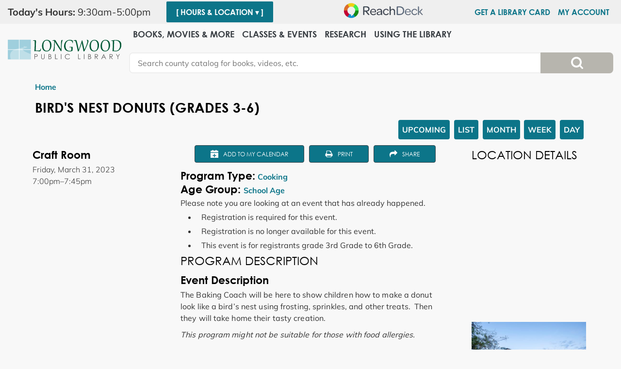

--- FILE ---
content_type: text/html; charset=UTF-8
request_url: https://www.longwoodlibrary.org/event/birds-nest-donuts-grades-3-6
body_size: 14816
content:
<!DOCTYPE html>
<html lang="en" dir="ltr" prefix="og: https://ogp.me/ns#">
  <head>
    <meta charset="utf-8" />
<meta name="description" content="The Baking Coach will be here to show children how to make a donut look like a bird’s nest using frosting, sprinkles, and other treats. Then they will take home their tasty creation." />
<link rel="canonical" href="https://www.longwoodlibrary.org/event/birds-nest-donuts-grades-3-6" />
<link rel="image_src" href="https://www.longwoodlibrary.org/themes/custom/lm_custom_site_theme/logo.svg" />
<meta property="og:site_name" content="Longwood Public Library" />
<meta property="og:type" content="website" />
<meta property="og:url" content="https://www.longwoodlibrary.org/event/birds-nest-donuts-grades-3-6" />
<meta property="og:title" content="Bird&#039;s Nest Donuts (grades 3-6) | Longwood Public Library" />
<meta property="og:image" content="https://www.longwoodlibrary.org/themes/custom/lm_custom_site_theme/logo.svg" />
<meta name="twitter:card" content="summary" />
<meta name="twitter:title" content="Bird&#039;s Nest Donuts (grades 3-6) | Longwood Public Library" />
<meta name="twitter:image" content="https://www.longwoodlibrary.org/themes/custom/lm_custom_site_theme/logo.svg" />
<meta name="Generator" content="Drupal 10 (https://www.drupal.org)" />
<meta name="MobileOptimized" content="width" />
<meta name="HandheldFriendly" content="true" />
<meta name="viewport" content="width=device-width, initial-scale=1.0" />
<script type="application/ld+json">{
    "@context": "https://schema.org",
    "@type": "Event",
    "name": "Bird's Nest Donuts (grades 3-6)",
    "description": "<p>The Baking Coach will be here to show children how to make a donut look like a bird\u2019s nest using frosting, sprinkles, and other treats. &nbsp;Then they will take home their tasty creation.</p>\r\n\r\n<p><em>This program might not be suitable for those with food allergies. &nbsp;</em></p>\r\n",
    "startDate": "2023-03-31T19:00:00-04:00",
    "endDate": "2023-03-31T19:45:00-04:00",
    "eventStatus": "https://schema.org/EventScheduled",
    "eventAttendanceMode": "https://schema.org/OfflineEventAttendanceMode",
    "location": {
        "@type": "Place",
        "name": "Longwood Public Library",
        "address": {
            "@type": "PostalAddress",
            "streetAddress": "800 Middle Country Road",
            "addressLocality": "Middle Island",
            "addressRegion": "NY",
            "postalCode": "11953",
            "addressCountry": "US"
        }
    },
    "offers": {
        "@type": "Offer",
        "availability": "https://schema.org/OutOfStock",
        "price": 0,
        "priceCurrency": "USD",
        "url": "https://www.longwoodlibrary.org/event/birds-nest-donuts-grades-3-6",
        "validFrom": "2023-03-14T09:30:00-04:00",
        "validThrough": "2023-03-31T18:00:00-04:00"
    },
    "performer": {
        "@type": "Person",
        "name": "Baking Coach"
    },
    "organizer": {
        "@type": "Organization",
        "name": "Longwood Public Library",
        "url": "https://www.longwoodlibrary.org/"
    }
}</script>
<link rel="icon" href="/core/misc/favicon.ico" type="image/vnd.microsoft.icon" />
<link rel="alternate" hreflang="en" href="https://www.longwoodlibrary.org/event/birds-nest-donuts-grades-3-6" />

    <title>Bird&#039;s Nest Donuts (grades 3-6) | Longwood Public Library</title>
    <link href="/themes/custom/lm_custom_site_theme/assets/favicons/apple-touch-icon.png" rel="apple-touch-icon" sizes="180x180">
    <link href="/themes/custom/lm_custom_site_theme/assets/favicons/favicon-32x32.png" rel="icon" sizes="32x32" type="image/png">
    <link href="/themes/custom/lm_custom_site_theme/assets/favicons/favicon-16x16.png" rel="icon" sizes="16x16" type="image/png">
    <link href="/themes/custom/lm_custom_site_theme/assets/favicons/site.webmanifest" rel="manifest">
    <link color="#5bbad5" href="/themes/custom/lm_custom_site_theme/assets/favicons/safari-pinned-tab.svg" rel="mask-icon">
    <link href="/themes/custom/lm_custom_site_theme/assets/favicons/favicon.ico" rel="shortcut icon">
    <meta content="#00aba9" name="msapplication-TileColor">
    <meta content="/themes/custom/lm_custom_site_theme/assets/favicons/browserconfig.xml" name="msapplication-config">
    <meta content="#ffffff" name="theme-color">
    <link rel="stylesheet" media="all" href="/core/assets/vendor/normalize-css/normalize.css?t8zp5l" />
<link rel="stylesheet" media="all" href="/modules/custom/lm_search/css/lm-search.css?t8zp5l" />
<link rel="stylesheet" media="all" href="/core/assets/vendor/jquery.ui/themes/base/core.css?t8zp5l" />
<link rel="stylesheet" media="all" href="/core/assets/vendor/jquery.ui/themes/base/controlgroup.css?t8zp5l" />
<link rel="stylesheet" media="all" href="/core/assets/vendor/jquery.ui/themes/base/checkboxradio.css?t8zp5l" />
<link rel="stylesheet" media="all" href="/core/assets/vendor/jquery.ui/themes/base/resizable.css?t8zp5l" />
<link rel="stylesheet" media="all" href="/core/assets/vendor/jquery.ui/themes/base/button.css?t8zp5l" />
<link rel="stylesheet" media="all" href="/core/assets/vendor/jquery.ui/themes/base/dialog.css?t8zp5l" />
<link rel="stylesheet" media="all" href="/core/misc/components/progress.module.css?t8zp5l" />
<link rel="stylesheet" media="all" href="/core/misc/components/ajax-progress.module.css?t8zp5l" />
<link rel="stylesheet" media="all" href="/core/modules/system/css/components/align.module.css?t8zp5l" />
<link rel="stylesheet" media="all" href="/core/modules/system/css/components/fieldgroup.module.css?t8zp5l" />
<link rel="stylesheet" media="all" href="/core/modules/system/css/components/container-inline.module.css?t8zp5l" />
<link rel="stylesheet" media="all" href="/core/modules/system/css/components/clearfix.module.css?t8zp5l" />
<link rel="stylesheet" media="all" href="/core/modules/system/css/components/details.module.css?t8zp5l" />
<link rel="stylesheet" media="all" href="/core/modules/system/css/components/hidden.module.css?t8zp5l" />
<link rel="stylesheet" media="all" href="/core/modules/system/css/components/item-list.module.css?t8zp5l" />
<link rel="stylesheet" media="all" href="/core/modules/system/css/components/js.module.css?t8zp5l" />
<link rel="stylesheet" media="all" href="/core/modules/system/css/components/nowrap.module.css?t8zp5l" />
<link rel="stylesheet" media="all" href="/core/modules/system/css/components/position-container.module.css?t8zp5l" />
<link rel="stylesheet" media="all" href="/core/modules/system/css/components/reset-appearance.module.css?t8zp5l" />
<link rel="stylesheet" media="all" href="/core/modules/system/css/components/resize.module.css?t8zp5l" />
<link rel="stylesheet" media="all" href="/core/modules/system/css/components/system-status-counter.css?t8zp5l" />
<link rel="stylesheet" media="all" href="/core/modules/system/css/components/system-status-report-counters.css?t8zp5l" />
<link rel="stylesheet" media="all" href="/core/modules/system/css/components/system-status-report-general-info.css?t8zp5l" />
<link rel="stylesheet" media="all" href="/core/modules/system/css/components/tablesort.module.css?t8zp5l" />
<link rel="stylesheet" media="all" href="/core/modules/ckeditor5/css/ckeditor5.dialog.fix.css?t8zp5l" />
<link rel="stylesheet" media="all" href="/core/modules/views/css/views.module.css?t8zp5l" />
<link rel="stylesheet" media="all" href="/core/assets/vendor/jquery.ui/themes/base/theme.css?t8zp5l" />
<link rel="stylesheet" media="all" href="/modules/custom/library_calendar/lc_calendar_theme/css/base.css?t8zp5l" />
<link rel="stylesheet" media="all" href="/modules/custom/library_calendar/lc_calendar_theme/css/state.css?t8zp5l" />
<link rel="stylesheet" media="all" href="/modules/custom/library_calendar/lc_calendar_theme/css/components/branch-selector.css?t8zp5l" />
<link rel="stylesheet" media="all" href="/modules/custom/library_calendar/lc_calendar_theme/css/components/event-actions.css?t8zp5l" />
<link rel="stylesheet" media="all" href="/modules/custom/library_calendar/lc_calendar_theme/css/components/date-icon.css?t8zp5l" />
<link rel="stylesheet" media="all" href="/modules/custom/library_calendar/lc_calendar_theme/css/components/events.css?t8zp5l" />
<link rel="stylesheet" media="all" href="/modules/custom/library_calendar/lc_calendar_theme/css/components/event-full.css?t8zp5l" />
<link rel="stylesheet" media="all" href="/modules/custom/library_calendar/lc_calendar_theme/css/components/menu-tasks.css?t8zp5l" />
<link rel="stylesheet" media="all" href="/modules/custom/library_calendar/lc_core/css/extra_field.css?t8zp5l" />
<link rel="stylesheet" media="all" href="/modules/custom/library_calendar/lc_calendar_theme/assets/slick/slick/slick.css?t8zp5l" />
<link rel="stylesheet" media="all" href="/modules/contrib/office_hours/css/office_hours.css?t8zp5l" />
<link rel="stylesheet" media="all" href="/themes/custom/lm_base_theme/css/components/progress.css?t8zp5l" />
<link rel="stylesheet" media="all" href="/themes/custom/lm_base_theme/css/components/dialog.css?t8zp5l" />
<link rel="stylesheet" media="all" href="/themes/custom/lm_base_theme/css/components/action-links.css?t8zp5l" />
<link rel="stylesheet" media="all" href="/themes/custom/lm_base_theme/css/components/breadcrumb.css?t8zp5l" />
<link rel="stylesheet" media="all" href="/themes/custom/lm_base_theme/css/components/button.css?t8zp5l" />
<link rel="stylesheet" media="all" href="/themes/custom/lm_base_theme/css/components/collapse-processed.css?t8zp5l" />
<link rel="stylesheet" media="all" href="/themes/custom/lm_base_theme/css/components/container-inline.css?t8zp5l" />
<link rel="stylesheet" media="all" href="/themes/custom/lm_base_theme/css/components/details.css?t8zp5l" />
<link rel="stylesheet" media="all" href="/themes/custom/lm_base_theme/css/components/exposed-filters.css?t8zp5l" />
<link rel="stylesheet" media="all" href="/themes/custom/lm_base_theme/css/components/field.css?t8zp5l" />
<link rel="stylesheet" media="all" href="/themes/custom/lm_base_theme/css/components/form.css?t8zp5l" />
<link rel="stylesheet" media="all" href="/themes/custom/lm_base_theme/css/components/icons.css?t8zp5l" />
<link rel="stylesheet" media="all" href="/themes/custom/lm_base_theme/css/components/inline-form.css?t8zp5l" />
<link rel="stylesheet" media="all" href="/themes/custom/lm_base_theme/css/components/item-list.css?t8zp5l" />
<link rel="stylesheet" media="all" href="/themes/custom/lm_base_theme/css/components/link.css?t8zp5l" />
<link rel="stylesheet" media="all" href="/themes/custom/lm_base_theme/css/components/links.css?t8zp5l" />
<link rel="stylesheet" media="all" href="/themes/custom/lm_base_theme/css/components/menu.css?t8zp5l" />
<link rel="stylesheet" media="all" href="/themes/custom/lm_base_theme/css/components/more-link.css?t8zp5l" />
<link rel="stylesheet" media="all" href="/themes/custom/lm_base_theme/css/components/pager.css?t8zp5l" />
<link rel="stylesheet" media="all" href="/themes/custom/lm_base_theme/css/components/tabledrag.css?t8zp5l" />
<link rel="stylesheet" media="all" href="/themes/custom/lm_base_theme/css/components/tableselect.css?t8zp5l" />
<link rel="stylesheet" media="all" href="/themes/custom/lm_base_theme/css/components/tablesort.css?t8zp5l" />
<link rel="stylesheet" media="all" href="/themes/custom/lm_base_theme/css/components/tabs.css?t8zp5l" />
<link rel="stylesheet" media="all" href="/themes/custom/lm_base_theme/css/components/textarea.css?t8zp5l" />
<link rel="stylesheet" media="all" href="/themes/custom/lm_base_theme/css/components/ui-dialog.css?t8zp5l" />
<link rel="stylesheet" media="all" href="/themes/custom/lm_base_theme/css/components/messages.css?t8zp5l" />
<link rel="stylesheet" media="all" href="/themes/custom/lm_base_theme/css/styles.css?t8zp5l" />
<link rel="stylesheet" media="print" href="/themes/custom/lm_base_theme/css/print.css?t8zp5l" />
<link rel="stylesheet" media="all" href="/themes/custom/lm_custom_site_theme/lib/magnific-popup/magnific-popup.css?t8zp5l" />
<link rel="stylesheet" media="all" href="/themes/custom/lm_custom_site_theme/css/styles.css?t8zp5l" />
<link rel="stylesheet" media="print" href="/themes/custom/lm_custom_site_theme/css/print.css?t8zp5l" />

    
  </head>
  <body class="path-node page-node-type-lc-event no-js">
        <a href="#main-content" class="visually-hidden focusable skip-link">
      Skip to main content
    </a>
    
      <div class="dialog-off-canvas-main-canvas" data-off-canvas-main-canvas>
    


<div class="css-breakpoints">
</div>

<div class="layout-container">

  <div class="fixed-wrapper">
          <div class="layout__section layout__section--announcements">
        
      </div>
    
          <div class="layout__section layout__section--hours">
          <div class="region region-hours">
    <div id="block-branchselect" class="block block-lc-branch-select block-lc-branch-select-block">
  
    
      


    
<div class="lc-branch-select">
    <div class="lc-branch-select__wrapper lc-branch-select__wrapper--single lc-branch-select__wrapper--open">
    <div class="lc-branch-select__content-container">
              
                                              
        <div class="lc-branch-select__today-hours-container lc-branch-select__collapse" role="button" tabindex="0">
          <div class="lc-branch-select__today-hours">
            <b class="lc-branch-select__today-hours--label">Today's Hours:</b>
            <span class="lc-branch-select__today-hours--value"></span>
          </div>
        </div>
      
              
                  <button class="button lc-branch-select__collapse" type="button">
            [ Hours &amp; Location  ▾ ]
          </button>
        
        <div class="lc-branch-select__collapsed-wrapper">
                        
          
          <div class="lc-branch-select__content">
            <div id="taxonomy-term-77" class="taxonomy-term vocabulary-lc-library-branch">
  
      <h2><a href="/branch/longwood-public-library">
            <div class="field field--name-name field--type-string field--label-hidden field__item">Longwood Public Library</div>
      </a></h2>
    
  <div class="content">
    

<div class="lc-branch-select__branch lc-branch-select__branch--77" data-branch="77">
  <div class="lc-branch-select__branch--hidden-region">
    <div class="block block-layout-builder block-field-blocktaxonomy-termlc-library-branchfield-lc-branch-hours">
  
    
      
      <div class="field field--name-field-lc-branch-hours field--type-office-hours field--label-hidden field__items">
              <div class="field__item"><div class="office-hours office-hours office-hours-status--closed"><div class="office-hours__item"><span class="office-hours__item-slots">9:30am-5:00pm</span><span><br /></span></div></div></div>
          </div>
  
  </div>

  </div>
  <div class="lc-branch-selector-content-row">
    <div class="lc-branch-selector-content-col">
      <div>
        <div class="block block-layout-builder block-field-blocktaxonomy-termlc-library-branchfield-lc-phone-number">
  
    
      
            <div class="field field--name-field-lc-phone-number field--type-telephone field--label-hidden field__item"><a href="tel:6319246400">(631) 924-6400</a></div>
      
  </div>
<div class="block block-layout-builder block-field-blocktaxonomy-termlc-library-branchfield-lc-address">
  
    
      
            <div class="field field--name-field-lc-address field--type-address field--label-hidden field__item"><p class="address" translate="no"><span class="organization">Longwood Public Library</span><br>
<span class="address-line1">800 Middle Country Road</span><br>
<span class="locality">Middle Island</span>, <span class="administrative-area">NY</span> <span class="postal-code">11953</span><br>
<span class="country">United States</span></p></div>
      
  </div>
<div class="block block-layout-builder block-extra-field-blocktaxonomy-termlc-library-branchmap-link">
  
    
      <a href="http://maps.google.com/?q=800%20Middle%20Country%20Road%2C%2BMiddle%20Island%2C%2BNY%2C%2B11953" target="_blank">View on Google Maps</a>
  </div>

      </div>
    </div>
    <div class="lc-branch-selector-content-col">
      <div>
        <div class="block block-layout-builder block-field-blocktaxonomy-termlc-library-branchfield-lc-branch-hours">
  
    
      
      <div class="field field--name-field-lc-branch-hours field--type-office-hours field--label-hidden field__items">
              <div class="field__item"><div class="office-hours office-hours office-hours-status--closed"><div class="office-hours__item"><span class="office-hours__item-label">Sun: </span><span class="office-hours__item-slots">1:00pm-5:00pm</span><span><br /></span></div><div class="office-hours__item"><span class="office-hours__item-label">Mon: </span><span class="office-hours__item-slots">9:30am-9:00pm</span><span><br /></span></div><div class="office-hours__item"><span class="office-hours__item-label">Tue: </span><span class="office-hours__item-slots">9:30am-9:00pm</span><span><br /></span></div><div class="office-hours__item"><span class="office-hours__item-label">Wed: </span><span class="office-hours__item-slots">9:30am-9:00pm</span><span><br /></span></div><div class="office-hours__item"><span class="office-hours__item-label">Thu: </span><span class="office-hours__item-slots">9:30am-9:00pm</span><span><br /></span></div><div class="office-hours__item"><span class="office-hours__item-label">Fri: </span><span class="office-hours__item-slots">9:30am-9:00pm</span><span><br /></span></div><div class="office-hours__item"><span class="office-hours__item-label">Sat: </span><span class="office-hours__item-slots">9:30am-5:00pm</span><span><br /></span></div></div></div>
          </div>
  
  </div>

      </div>
    </div>
  </div>
</div>

  </div>
</div>

          </div>
        </div>
          </div>
  </div>
</div>

  </div>
<div id="block-browsealoud" class="block block-block-content block-block-contentd4543c15-5537-4170-858f-f307540b91ab">
  
    
      
            <div class="clearfix text-formatted field field--name-body field--type-text-with-summary field--label-hidden field__item"><div id="__ba_panel"></div></div>
      
  </div>
<nav role="navigation" aria-labelledby="block-hoursmenu-menu" id="block-hoursmenu" class="block block-menu navigation menu--hours-menu">
            
  <h2 class="visually-hidden" id="block-hoursmenu-menu">Hours Menu</h2>
  

        
              <ul class="menu">
                    <li class="menu-item">
        <a href="https://www.longwoodlibrary.org/using-library/my-library-account/getrenew-library-card">Get a Library Card</a>
              </li>
                <li class="menu-item">
        <a href="https://suffc.na.iiivega.com/?openAccount=checkouts" title="https://discover.livebrary.com/iii/encore/myaccount">My Account</a>
              </li>
        </ul>
  


  </nav>

  </div>

      </div>
    
    <div class="header-wrapper">
      <header role="banner" class="header layout__header">

                  <div class="layout__section layout__section--branding">
              <div class="region region-branding">
    <div id="block-lm-custom-site-theme-branding" class="block block-system block-system-branding-block">
  
    
        <a href="/" rel="home" class="site-logo">
      <img src="/themes/custom/lm_custom_site_theme/logo.svg" alt="Home" />
    </a>
        <div class="site-name">
      <a href="/" rel="home">Longwood Public Library</a>
    </div>
    </div>

  </div>

          </div>
        
        
        <div class="nav-search__wrapper">
          <div class="toggle-buttons">
            <button class="navigation__toggle"><span class="visually-hidden">Toggle Navigation</span></button>
            <button class="search__toggle"><span class="visually-hidden">Search Navigation</span></button>
          </div>
                      <div class="layout__section layout__section--navigation">
                <div class="region region-navigation">
    <nav role="navigation" aria-labelledby="block-lm-custom-site-theme-main-menu-menu" id="block-lm-custom-site-theme-main-menu" class="block block-menu navigation menu--main">
            
  <h2 class="visually-hidden" id="block-lm-custom-site-theme-main-menu-menu">Main navigation</h2>
  

        
              <ul class="menu menu--level-0">
                    <li class="menu__menu-item menu__menu-item--level-0 menu__menu-item--expanded">
                                <span class="menu__menu-link menu__menu-link--level-0">Books, Movies &amp; More</span>
                                                                <ul class="menu menu__child menu--level-1">
                    <li class="menu__menu-item menu__menu-item--level-1 menu__menu-item--expanded">
                                <span class="menu__menu-link menu__menu-link--level-1">Stream &amp; Download</span>
                                                                <ul class="menu menu__child menu--level-2">
                    <li class="menu__menu-item menu__menu-item--level-2">
                                <a href="/stream-download#ebooks" class="menu__menu-link menu__menu-link--level-2">eBooks &amp; Audiobooks</a>
                                              </li>
                <li class="menu__menu-item menu__menu-item--level-2">
                                <a href="/stream-download#movies" class="menu__menu-link menu__menu-link--level-2">Movies</a>
                                              </li>
                <li class="menu__menu-item menu__menu-item--level-2">
                                <a href="/stream-download#music" class="menu__menu-link menu__menu-link--level-2">Music</a>
                                              </li>
                <li class="menu__menu-item menu__menu-item--level-2">
                                <a href="/stream-download#magazines" class="menu__menu-link menu__menu-link--level-2">Magazines</a>
                                              </li>
                <li class="menu__menu-item menu__menu-item--level-2">
                                <a href="/stream-download#for-kids" class="menu__menu-link menu__menu-link--level-2">For Kids</a>
                                              </li>
        </ul>
  
              </li>
                <li class="menu__menu-item menu__menu-item--level-1 menu__menu-item--expanded">
                                <span class="menu__menu-link menu__menu-link--level-1">Reserve &amp; Borrow</span>
                                                                <ul class="menu menu__child menu--level-2">
                    <li class="menu__menu-item menu__menu-item--level-2">
                                <a href="https://www.bookbrowse.com/LONG" class="menu__menu-link menu__menu-link--level-2">BookBrowse</a>
                                              </li>
                <li class="menu__menu-item menu__menu-item--level-2">
                                <a href="/books-movies-more/reserve-borrow/book-my-favorites" class="menu__menu-link menu__menu-link--level-2" data-drupal-link-system-path="node/448">Book My Favorites</a>
                                              </li>
                <li class="menu__menu-item menu__menu-item--level-2">
                                <a href="/equipment-gadgets" class="menu__menu-link menu__menu-link--level-2" data-drupal-link-system-path="equipment-gadgets">Equipment &amp; Gadgets</a>
                                              </li>
                <li class="menu__menu-item menu__menu-item--level-2">
                                <a href="/museum-passes" class="menu__menu-link menu__menu-link--level-2" data-drupal-link-system-path="node/330">Museum Passes</a>
                                              </li>
                <li class="menu__menu-item menu__menu-item--level-2">
                                <a href="https://longwood-suffc.na.iiivega.com/" class="menu__menu-link menu__menu-link--level-2">Search Longwood Catalog</a>
                                              </li>
                <li class="menu__menu-item menu__menu-item--level-2">
                                <a href="/books-movies-more/reserve-borrow/suggest-title" class="menu__menu-link menu__menu-link--level-2" data-drupal-link-system-path="node/4830">Suggest a Title</a>
                                              </li>
                <li class="menu__menu-item menu__menu-item--level-2">
                                <a href="/books-movies-more/reserve-borrow/talking-book-braille-library" class="menu__menu-link menu__menu-link--level-2" data-drupal-link-system-path="node/111">Talking Book &amp; Braille Library</a>
                                              </li>
                <li class="menu__menu-item menu__menu-item--level-2">
                                <a href="https://www.longwoodlibrary.org/what-should-i-read-next" class="menu__menu-link menu__menu-link--level-2">What Should I Read Next?</a>
                                              </li>
        </ul>
  
              </li>
                <li class="menu__menu-item menu__menu-item--level-1 menu__menu-item--expanded">
                                <span class="menu__menu-link menu__menu-link--level-1">Featured</span>
                                                                <ul class="menu menu__child menu--level-2">
                    <li class="menu__menu-item menu__menu-item--level-2">
                                <a href="https://www.longwoodlibrary.org/3Dprint" class="menu__menu-link menu__menu-link--level-2">3D Print Request</a>
                                              </li>
                <li class="menu__menu-item menu__menu-item--level-2">
                                <a href="https://www.longwoodlibrary.org/1KBK" class="menu__menu-link menu__menu-link--level-2">500 Books Before Junior High</a>
                                              </li>
                <li class="menu__menu-item menu__menu-item--level-2">
                                <a href="/ReadingChallenges" class="menu__menu-link menu__menu-link--level-2" data-drupal-link-system-path="node/114">1000 Books Before Kindergarten</a>
                                              </li>
                <li class="menu__menu-item menu__menu-item--level-2">
                                <a href="https://www.longwoodlibrary.org/childrens-kit-gallery" class="menu__menu-link menu__menu-link--level-2">Children&#039;s Kits</a>
                                              </li>
                <li class="menu__menu-item menu__menu-item--level-2">
                                <a href="https://www.longwoodlibrary.org/citizenscience" class="menu__menu-link menu__menu-link--level-2">Citizen Science</a>
                                              </li>
                <li class="menu__menu-item menu__menu-item--level-2">
                                <a href="/LittleFreeLibraries" class="menu__menu-link menu__menu-link--level-2" data-drupal-link-system-path="node/14945">Little Free Libraries</a>
                                              </li>
                <li class="menu__menu-item menu__menu-item--level-2">
                                <a href="https://www.longwoodlibrary.org/seedlibrary" class="menu__menu-link menu__menu-link--level-2">Longwood Grows! Seed Library</a>
                                              </li>
                <li class="menu__menu-item menu__menu-item--level-2">
                                <a href="https://libraryaware.com/288/Subscribers/Subscribe?showonlynewsletterlists=true" class="menu__menu-link menu__menu-link--level-2">New &amp; Bestselling</a>
                                              </li>
                <li class="menu__menu-item menu__menu-item--level-2">
                                <a href="https://www.longwoodlibrary.org/readerscorner" class="menu__menu-link menu__menu-link--level-2">Readers Corner</a>
                                              </li>
                <li class="menu__menu-item menu__menu-item--level-2">
                                <a href="https://mylpl.beanstack.com/reader365" class="menu__menu-link menu__menu-link--level-2">Winter Reading Challenge</a>
                                              </li>
        </ul>
  
              </li>
        </ul>
  
              </li>
                <li class="menu__menu-item menu__menu-item--level-0 menu__menu-item--expanded">
                                <span class="menu__menu-link menu__menu-link--level-0">Classes &amp; Events</span>
                                                                <ul class="menu menu__child menu--level-1">
                    <li class="menu__menu-item menu__menu-item--level-1 menu__menu-item--expanded">
                                <span class="menu__menu-link menu__menu-link--level-1">Calendar of Events</span>
                                                                <ul class="menu menu__child menu--level-2">
                    <li class="menu__menu-item menu__menu-item--level-2">
                                <a href="/events/month" class="menu__menu-link menu__menu-link--level-2" data-drupal-link-system-path="events/month">All</a>
                                              </li>
                <li class="menu__menu-item menu__menu-item--level-2">
                                <a href="https://www.longwoodlibrary.org/events/month?age_groups%5B23%5D=23" class="menu__menu-link menu__menu-link--level-2">Infant/Toddler/Preschool</a>
                                              </li>
                <li class="menu__menu-item menu__menu-item--level-2">
                                <a href="https://www.longwoodlibrary.org/events/month?age_groups%5B24%5D=24" class="menu__menu-link menu__menu-link--level-2">School Age</a>
                                              </li>
                <li class="menu__menu-item menu__menu-item--level-2">
                                <a href="https://www.longwoodlibrary.org/events/month?age_groups%5B105%5D=105" class="menu__menu-link menu__menu-link--level-2">Family</a>
                                              </li>
                <li class="menu__menu-item menu__menu-item--level-2">
                                <a href="https://www.longwoodlibrary.org/events/month?age_groups%5B25%5D=25" class="menu__menu-link menu__menu-link--level-2">Teen</a>
                                              </li>
                <li class="menu__menu-item menu__menu-item--level-2">
                                <a href="https://www.longwoodlibrary.org/events/month?age_groups%5B26%5D=26" class="menu__menu-link menu__menu-link--level-2">Adult</a>
                                              </li>
        </ul>
  
              </li>
                <li class="menu__menu-item menu__menu-item--level-1 menu__menu-item--expanded">
                                <span class="menu__menu-link menu__menu-link--level-1">Online Learning</span>
                                                                <ul class="menu menu__child menu--level-2">
                    <li class="menu__menu-item menu__menu-item--level-2">
                                <a href="https://www.longwoodlibrary.org/onlineclasses#classes--tutorials" class="menu__menu-link menu__menu-link--level-2">Classes &amp; Tutorials</a>
                                              </li>
                <li class="menu__menu-item menu__menu-item--level-2">
                                <a href="https://www.longwoodlibrary.org/onlineclasses#homework-help" class="menu__menu-link menu__menu-link--level-2">Homework Help</a>
                                              </li>
                <li class="menu__menu-item menu__menu-item--level-2">
                                <a href="https://www.longwoodlibrary.org/onlineclasses#languages" class="menu__menu-link menu__menu-link--level-2">Languages</a>
                                              </li>
                <li class="menu__menu-item menu__menu-item--level-2">
                                <a href="https://www.longwoodlibrary.org/onlineclasses#test--career" class="menu__menu-link menu__menu-link--level-2">Test &amp; Career</a>
                                              </li>
        </ul>
  
              </li>
                <li class="menu__menu-item menu__menu-item--level-1 menu__menu-item--expanded">
                                <span class="menu__menu-link menu__menu-link--level-1">Explore</span>
                                                                <ul class="menu menu__child menu--level-2">
                    <li class="menu__menu-item menu__menu-item--level-2">
                                <a href="/newsletter" class="menu__menu-link menu__menu-link--level-2" data-drupal-link-system-path="node/113">Library Newsletter</a>
                                              </li>
                <li class="menu__menu-item menu__menu-item--level-2">
                                <a href="https://www.longwoodlibrary.org/makerLAB" class="menu__menu-link menu__menu-link--level-2">makerLAB</a>
                                              </li>
                <li class="menu__menu-item menu__menu-item--level-2">
                                <a href="https://www.longwoodlibrary.org/teen-community-service" class="menu__menu-link menu__menu-link--level-2">Teen Community Service</a>
                                              </li>
                <li class="menu__menu-item menu__menu-item--level-2">
                                <a href="https://www.longwoodlibrary.org/one-one-appointments" class="menu__menu-link menu__menu-link--level-2">One-on-One Appointments</a>
                                              </li>
                <li class="menu__menu-item menu__menu-item--level-2">
                                <a href="https://www.longwoodlibrary.org/tickets" class="menu__menu-link menu__menu-link--level-2">Discounted Venue Tickets</a>
                                              </li>
                <li class="menu__menu-item menu__menu-item--level-2">
                                <a href="https://www.longwoodlibrary.org/nextrexchallenge" class="menu__menu-link menu__menu-link--level-2">NexTrex Challenge</a>
                                              </li>
                <li class="menu__menu-item menu__menu-item--level-2">
                                <a href="https://www.longwoodlibrary.org/mypubliclibrary" class="menu__menu-link menu__menu-link--level-2">My Public Library</a>
                                              </li>
                <li class="menu__menu-item menu__menu-item--level-2">
                                <a href="https://www.longwoodlibrary.org/america250" class="menu__menu-link menu__menu-link--level-2">America250</a>
                                              </li>
                <li class="menu__menu-item menu__menu-item--level-2">
                                <a href="https://mylpl.beanstack.com/reader365" class="menu__menu-link menu__menu-link--level-2">Winter Reading Challenge</a>
                                              </li>
        </ul>
  
              </li>
        </ul>
  
              </li>
                <li class="menu__menu-item menu__menu-item--level-0">
                                <a href="/databases" class="menu__menu-link menu__menu-link--level-0" data-drupal-link-system-path="databases">Research</a>
                                              </li>
                <li class="menu__menu-item menu__menu-item--level-0 menu__menu-item--expanded">
                                <span class="menu__menu-link menu__menu-link--level-0">Using the Library</span>
                                                                <ul class="menu menu__child menu--level-1">
                    <li class="menu__menu-item menu__menu-item--level-1 menu__menu-item--expanded">
                                <span class="menu__menu-link menu__menu-link--level-1">My Library Account</span>
                                                                <ul class="menu menu__child menu--level-2">
                    <li class="menu__menu-item menu__menu-item--level-2">
                                <a href="https://www.longwoodlibrary.org/using-library/my-library-account/getrenew-library-card" class="menu__menu-link menu__menu-link--level-2">Get/Renew Library Card</a>
                                              </li>
                <li class="menu__menu-item menu__menu-item--level-2">
                                <a href="/using-library/my-library-account/renew-bookspay-fines-online" class="menu__menu-link menu__menu-link--level-2" data-drupal-link-system-path="node/93">Renew Books/Pay Fines Online</a>
                                              </li>
                <li class="menu__menu-item menu__menu-item--level-2">
                                <a href="/using-library/my-library-account/borrowing-policies" class="menu__menu-link menu__menu-link--level-2" data-drupal-link-system-path="node/94">Borrowing Policies</a>
                                              </li>
                <li class="menu__menu-item menu__menu-item--level-2">
                                <a href="/using-library/my-library-account/sign-home-delivery" class="menu__menu-link menu__menu-link--level-2" data-drupal-link-system-path="node/95">Sign up for Home Delivery</a>
                                              </li>
                <li class="menu__menu-item menu__menu-item--level-2">
                                <a href="https://www.longwoodlibrary.org/mobileapp" class="menu__menu-link menu__menu-link--level-2">Library Mobile App</a>
                                              </li>
        </ul>
  
              </li>
                <li class="menu__menu-item menu__menu-item--level-1 menu__menu-item--expanded">
                                <span class="menu__menu-link menu__menu-link--level-1">Services for</span>
                                                                <ul class="menu menu__child menu--level-2">
                    <li class="menu__menu-item menu__menu-item--level-2">
                                <a href="https://www.longwoodlibrary.org/kids" class="menu__menu-link menu__menu-link--level-2">Kids &amp; Families</a>
                                              </li>
                <li class="menu__menu-item menu__menu-item--level-2">
                                <a href="/using-library/services/students-all-ages" class="menu__menu-link menu__menu-link--level-2" data-drupal-link-system-path="node/96">Students of All Ages</a>
                                              </li>
                <li class="menu__menu-item menu__menu-item--level-2">
                                <a href="https://www.longwoodlibrary.org/teens" class="menu__menu-link menu__menu-link--level-2">Teens</a>
                                              </li>
                <li class="menu__menu-item menu__menu-item--level-2">
                                <a href="/using-library/services/teachers" class="menu__menu-link menu__menu-link--level-2" data-drupal-link-system-path="node/124">Teachers</a>
                                              </li>
                <li class="menu__menu-item menu__menu-item--level-2">
                                <a href="/using-library/services/job-seekers" class="menu__menu-link menu__menu-link--level-2" data-drupal-link-system-path="node/125">Job Seekers</a>
                                              </li>
        </ul>
  
              </li>
                <li class="menu__menu-item menu__menu-item--level-1 menu__menu-item--expanded">
                                <span class="menu__menu-link menu__menu-link--level-1">Plan Your Visit</span>
                                                                <ul class="menu menu__child menu--level-2">
                    <li class="menu__menu-item menu__menu-item--level-2">
                                <a href="/using-library/plan-your-visit/library-computers" class="menu__menu-link menu__menu-link--level-2" data-drupal-link-system-path="node/128">Library Computers</a>
                                              </li>
                <li class="menu__menu-item menu__menu-item--level-2">
                                <a href="/print" class="menu__menu-link menu__menu-link--level-2" data-drupal-link-system-path="node/449">Print/Copy/Scan/Fax</a>
                                              </li>
                <li class="menu__menu-item menu__menu-item--level-2">
                                <a href="/meetingrooms" class="menu__menu-link menu__menu-link--level-2" data-drupal-link-system-path="node/130">Study &amp; Meeting Rooms</a>
                                              </li>
                <li class="menu__menu-item menu__menu-item--level-2">
                                <a href="/using-library/plan-your-visit/spaces-kids-teens" class="menu__menu-link menu__menu-link--level-2" data-drupal-link-system-path="node/332">Spaces for Kids &amp; Teens</a>
                                              </li>
                <li class="menu__menu-item menu__menu-item--level-2">
                                <a href="/localhistory" class="menu__menu-link menu__menu-link--level-2" data-drupal-link-system-path="node/127">Bayles Local History Room</a>
                                              </li>
                <li class="menu__menu-item menu__menu-item--level-2">
                                <a href="/using-library/plan-your-visit/accessibility" class="menu__menu-link menu__menu-link--level-2" data-drupal-link-system-path="node/126">Accessibility</a>
                                              </li>
                <li class="menu__menu-item menu__menu-item--level-2">
                                <a href="https://www.longwoodlibrary.org/media/1038" class="menu__menu-link menu__menu-link--level-2">Library Map</a>
                                              </li>
                <li class="menu__menu-item menu__menu-item--level-2">
                                <a href="https://www.longwoodlibrary.org/curbside" class="menu__menu-link menu__menu-link--level-2">Curbside Pickup</a>
                                              </li>
        </ul>
  
              </li>
        </ul>
  
              </li>
        </ul>
  


  </nav>

  </div>

            </div>
          
                      <div class="search-wrapper">
              <div class="layout__section layout__section--search">
                  <div class="region region-search">
    <div id="block-searchblock" class="block block-lm-search block-lm-search-block">
  
    
      <div id="block-lm-search-block-catalog-search" class="lm-search-block lm-search-block--catalog-search">
<div id="catalog-search" class="catalog-search">
  <form action="https://suffc.na.iiivega.com/search" method="GET" class="search" target="_blank">
    <input type="hidden" name="searchType" value="everything">
    <input type="hidden" name="pageSize" value="10">

    <div class="form--inline">
            
      <div class="js-form-item form-item js-form-type-textfield form-type-textfield js-form-item-keywords form-item-keywords js-form-item form-item js-form-type-textfield form-type-textfield js-form-item- form-item- form-no-label">
      <label for="catalog-search-input" class="visually-hidden">Search our Catalog!</label>
        <input name="query" class="inputText inputText lm-search__input-text form-text" placeholder="Search county catalog for books, videos, etc." type="text" id="catalog-search-input" size="60" maxlength="128" />

        </div>


      <div class="form-actions js-form-wrapper form-wrapper">
        <input class="form-submit js-form-submit button lm-search__submit"
          type="submit" value="Search">
      </div>
    </div>
  </form>
</div>
</div>
  </div>

  </div>

              </div>
            </div>
                  </div>
      </header>
    </div>
  </div>

  
  

  

  

  <main role="main" class="main layout__section--main">
    
    <a id="main-content" tabindex="-1"></a>
    <div class="layout__flex-wrapper">
      
      
      <div class="layout__section layout__content  ">
          <div class="region region-content">
    <div data-drupal-messages-fallback class="hidden"></div>
<div id="block-lm-custom-site-theme-breadcrumbs" class="block block-system block-system-breadcrumb-block">
  
    
        <nav class="breadcrumb" role="navigation" aria-labelledby="system-breadcrumb">
    <h2 id="system-breadcrumb" class="visually-hidden">Breadcrumb</h2>
    <ol>
          <li>
                  <a href="/">Home</a>
              </li>
        </ol>
  </nav>

  </div>
<div id="block-lm-custom-site-theme-page-title" class="block block-core block-page-title-block">
  
    
      
  <h1 class="page-title"><span class="field field--name-title field--type-string field--label-hidden">Bird&#039;s Nest Donuts (grades 3-6)</span>
</h1>


  </div>
<div id="block-lm-custom-site-theme-content" class="block block-system block-system-main-block">
  
    
      



  


<article class="lc-event lc-event--full node node--type-lc-event node--promoted node--view-mode-full">

  
    

      <div class="lc-event__menu-tasks"><div class="lc-menu-tasks">  <h2 class="visually-hidden">Primary tabs</h2>
  <ul class="tabs primary"><li><a href="/events/upcoming" data-drupal-link-system-path="events/upcoming">Upcoming</a></li>
<li><a href="/events/list" data-drupal-link-system-path="events/list">List</a></li>
<li><a href="/events/month/2023/03" data-drupal-link-system-path="events/month/2023/03">Month</a></li>
<li><a href="/events/week/2023/03/31" data-drupal-link-system-path="events/week/2023/03/31">Week</a></li>
<li><a href="/events/day/2023/03/31" data-drupal-link-system-path="events/day/2023/03/31">Day</a></li>
</ul>
</div>
</div>
  
  <div class="node__content lc-event-wrapper">
    <aside class="lc-event-sidebar lc-event__sidebar">
      <div class="lc-print-row">
        <div class="lc-print-column">
          <div class="lc-event-details lc-event-section">
              <div class="lc-date-icon" aria-hidden="true">
          <span class="lc-date-icon__item lc-date-icon__item--month">
        Mar
      </span>
    
          <span class="lc-date-icon__item lc-date-icon__item--day">
        31
      </span>
    
    <span class="lc-date-icon__item lc-date-icon__item--year">
      2023
    </span>

          <span class="lc-date-icon__item lc-date-icon__item--day-name">
        Fri
      </span>
      </div>


            <div class="lc-event-info">
              
                              <h3 class="lc-event-subtitle lc-event-room">
                  Craft Room
                </h3>
              
              <div class="lc-event-info-item lc-event-info-item--date">
                                  Friday, March 31, 2023
                              </div>

                    <div class="lc-event-info-item lc-event-info-item--time">
      7:00pm–7:45pm
    </div>
  

              
                          </div>
          </div>

                            </div>
                
              </div>
    </aside>
    <section class="lc-event-content lc-event__content">
              <div class="lc-event-share-event">


<div class="lc-event-actions lc-event-actions--share-event">
  <ul class="lc-event-actions__list">
            
        <li class="lc-event-actions__item">
      
      <a href="/node/101815/add_to_calendar" class="button button--primary lc-event-action-link use-ajax" data-dialog-options="{&quot;title&quot;:&quot;Add This Event To Your Calendar&quot;,&quot;width&quot;:&quot;auto&quot;}" data-dialog-type="modal" title="Add To My Calendar" data-toggle="tooltip">
        <span class="lc-event-actions__icon lc-event-actions__icon--calendar"></span>
        <span class="lc-event-actions__text">Add To My Calendar</span>
      </a>
    </li>
   
        <li class="lc-event-actions__item">
      
      <a href="#" class="button button--primary lc-event-action-link" onClick="window.print()" title="Print this event" data-toggle="tooltip">
        <span class="lc-event-actions__icon lc-event-actions__icon--print"></span>
        <span class="lc-event-actions__text">Print</span>
      </a>
    </li>
    
              <li class="lc-event-actions__item">
        
        <a href="/node/101815/share_this_event" class="button button--primary lc-event-action-link use-ajax" data-dialog-options="{&quot;dialogClass&quot;:&quot;white-popup&quot;,&quot;title&quot;:&quot;Share This Event&quot;,&quot;width&quot;:&quot;auto&quot;}" data-dialog-type="modal" title="Share this event" data-toggle="tooltip">
          <span class="lc-event-actions__icon lc-event-actions__icon--share"></span>
          <span class="lc-event-actions__text">Share</span>
        </a>
      </li>
        
              </ul>
</div>
</div>
      
              <div class="lc-event__categories lc-event__program-types">
          <h3 class="lc-event-label lc-d-inline">Program Type:</h3>
                      <span><a href="/events/month?program_types%5B68%5D=68">Cooking</a></span>
                  </div>
      
              <div class="lc-event__categories lc-event__age-groups">
          <h3 class="lc-event-label lc-d-inline">
            Age Group:
          </h3>

                                    <span><a href="/events/month?age_groups%5B24%5D=24">School Age</a></span>
                              </div>
      
      
          
      <div class="lc-event__container">
      <div class="lc-alert alert alert-info">
        Please note you are looking at an event that has already happened.
      </div>
    </div>
  

      <div>


<div class="lc-core--extra-field">
    <div><ul class="lc-messages"><li class="lc-messages__message">Registration is required for this event.</li>
<li class="lc-messages__message">Registration is no longer available for this event.</li>
<li class="lc-messages__message">This event is for registrants grade 3rd Grade to 6th Grade.</li>
</ul>
</div>

</div>
</div>


            
              
                
        <h2 class="lc-event-subtitle">Program Description</h2>
      
                  
                    <h3 class="lc-event-subtitle">Event Description</h3>
      
                    
            
            
                    
            <div class="clearfix text-formatted field field--name-body field--type-text-with-summary field--label-hidden field__item"><p>The Baking Coach will be here to show children how to make a donut look like a bird’s nest using frosting, sprinkles, and other treats. &nbsp;Then they will take home their tasty creation.</p>

<p><em>This program might not be suitable for those with food allergies. &nbsp;</em></p></div>
      
      
                  
                              <h3 class="lc-event-subtitle">Disclaimer(s)</h3>
        
        
      <div class="field field--name-field-lc-disclaimer field--type-entity-reference field--label-hidden field__items">
              <div class="field__item"><div>
  
    
  
            <div class="clearfix text-formatted field field--name-description field--type-text-long field--label-hidden field__item"><p>This program may not be suitable for those with food allergies.</p></div>
      
</div>
</div>
          </div>
  
            
      <div>


<div class="lc-core--extra-field">
    
</div>
</div>

    </section>
    <aside class="lc-event-sidebar">
      <div class="lc-event-location">
                  <h2 class="lc-event-subtitle">Location Details</h2>
        
                  <div class="lc-event-location-map lc-event-section"><iframe allowfullscreen height="300" frameborder="0" src="https://www.google.com/maps/embed/v1/place?key=AIzaSyCR3GEW_keax_kobC61yARE5y3j06mKz-g&amp;q=800%20Middle%20Country%20Road%2B%2CMiddle%20Island%2CNY%2B11953" style="width: 100%" title="Longwood Public Library on Google Maps" width="600"></iframe>
</div>
        
                  <div class="lc-event-branch-image lc-event-section">
            <div class="lc-event-image lc-event-image--modal">
                              <a href="http://maps.google.com/?q=800 Middle Country Road,+Middle Island,+NY,+11953"><img src="https://www.longwoodlibrary.org/sites/default/files/styles/large/public/2018-02/Longwood_160519_051.jpg?itok=NTEq4wzj" alt="Longwood Public Library" class="image-style-large" />

</a>
                          </div>
          </div>
        
        <div class="lc-event-location-address lc-event-section">
                      <p class="lc-font-weight-bold">Longwood Public Library</p>

            <div class="lc-address-line lc-address-line--first">
              800 Middle Country Road
                          </div>

            <div class="lc-address-line lc-address-line--second">
              Middle Island,
              NY
              11953
            </div>

                          <div class="lc-event-location__phone">
                <a href="tel:6319246400">
                  (631) 924-6400
                </a>
              </div>
            
            <div class="lc-branch-select-map-link">
              See map:
              <a href="http://maps.google.com/?q=800 Middle Country Road,+Middle Island,+NY,+11953">
                Google Maps              </a>
            </div>
          
          
                  </div>

        
                
                          <div class="lc-event-address-container">
            <h2 class="lc-event-subtitle">Contact Info</h2>

                          <div class="lc-event-info-item lc-event-contact-name">
                <span class="lc-font-weight-bold">
                  Name:                </span>

                Children&#039;s Department
              </div>
            
            
                          <div class="lc-event-info-item lc-event-contact-phone">
                <span class="lc-font-weight-bold">
                  Phone Number:
                </strong>

                <a href="tel:6319246400,236">
                  (631) 924-6400 ext. 236
                </a>
              </div>
            
                          <div class="lc-event-info-item lc-event-presenter">
                <span class="lc-font-weight-bold">
                  Presenter:
                </span>

                Baking Coach
              </div>
                      </div>
        
        
              </div>
    </aside>
  </div>

  <div>


<div class="lc-core--extra-field">
    
</div>
</div>


</article>

  </div>
<div id="block-lm-custom-site-theme-google-analytics" class="block block-block-content block-block-content0e51e8bb-3342-43db-be3a-3dccfad8160a">
  
    
      
            <div class="clearfix text-formatted field field--name-body field--type-text-with-summary field--label-hidden field__item"><!-- Global site tag (gtag.js) - Google Analytics -->
<script async src="https://www.googletagmanager.com/gtag/js?id=UA-89234047-1"></script>
<script>
  window.dataLayer = window.dataLayer || [];
  function gtag(){dataLayer.push(arguments);}
  gtag('js', new Date());

  gtag('config', 'UA-89234047-1');
</script></div>
      
  </div>
<div id="block-googleanalytics" class="block block-block-content block-block-content7d619bb9-e801-4903-9f30-a75015f59938">
  
    
      
            <div class="clearfix text-formatted field field--name-body field--type-text-with-summary field--label-hidden field__item"><!-- Google tag (gtag.js) -->
<script async src="https://www.googletagmanager.com/gtag/js?id=G-74618KPLSW"></script>
<script>
window.dataLayer = window.dataLayer || []; 
function gtag(){dataLayer.push(arguments);} 
gtag('js', new Date()); 
gtag('config', 'G-74618KPLSW'); 
</script></div>
      
  </div>

  </div>

      

                  <aside class="layout__section layout__sidebar layout__sidebar--second " role="complementary">
              <div class="region region-sidebar-second">
    <div id="block-borrowingguidelines" class="block block-block-content block-block-content080bd1b4-f36a-406f-b6d9-45851e86aa5d">
  
      <h2>Borrowing Guidelines</h2>
    
      
            <div class="clearfix text-formatted field field--name-body field--type-text-with-summary field--label-hidden field__item"><ul><li>Valid Adult Longwood Public Library Card in good standing.</li><li>A maximum of three items from this collection may be borrowed at a time.</li><li>Equipment &amp; Gadgets are available at the Adult Reference Desk and must be returned to the Circulation Desk. Gadgets placed on hold may be checked out at the Circulation Desk when ready for pickup. Equipment &amp; Gadgets may not be returned to the book drop.</li><li>If any item is lost or damaged, the full value of the item will be charged to the patron account.</li><li>The library has a limited number of items in the collection; if the item comes back late or is lost, the library may not be able to honor reservations.</li><li>The use of some items may require precertification or training; if there are any precertification requirements, there will be a link in the item description to the required training.</li></ul></div>
      
  </div>

  </div>

          </aside>
              </div>
    </div>

          <div class="layout__section layout__section--services">
        <h2 class="services-title">Featured Services at your Library</h2>
          <div class="region region-services">
    
<div id="block-equipmentgadgets" class="block linked-title-block linked-title-block--block block-block-content block-block-content479a2fdf-b599-48f9-8db7-2aa92a1e5271">
  
      <a href="/equipment-gadgets" class="linked-title-block__link">
  
          <div class="linked-title-block__image">
        
            <div class="field field--name-field-bl-image field--type-image field--label-hidden field__item">  <img loading="lazy" src="https://www.longwoodlibrary.org/sites/default/files/styles/title_block_image/public/Equipment%20and%20Gadgets.png?itok=wrftCKpy" width="700" height="550" alt="Equipment &amp; Gadgets" class="image-style-title-block-image" />


</div>
      
      </div>
    
    <h2 class="linked-title-block__title">
      Equipment &amp; Gadgets
    </h2>

      </a>
    

      <div class="linked-title-block__content"></div>
  </div>

<div id="block-museumpassesfeatured" class="block linked-title-block linked-title-block--block block-block-content block-block-content641665df-a856-42c1-97a5-120664f3af9f">
  
      <a href="/museum-passes" class="linked-title-block__link">
  
          <div class="linked-title-block__image">
        
            <div class="field field--name-field-bl-image field--type-image field--label-hidden field__item">  <img loading="lazy" src="https://www.longwoodlibrary.org/sites/default/files/styles/title_block_image/public/Museum%20Passes.png?itok=C2b0JRsF" width="700" height="550" alt="MoMA museum pass featured service image" class="image-style-title-block-image" />


</div>
      
      </div>
    
    <h2 class="linked-title-block__title">
      Museum Passes
    </h2>

      </a>
    

      <div class="linked-title-block__content"></div>
  </div>

<div id="block-museumpass" class="block linked-title-block linked-title-block--block block-block-content block-block-content693b9979-c362-49c5-bd03-68c6cfb83b6d">
  
      <a href="/childrens-kit-gallery" class="linked-title-block__link">
  
          <div class="linked-title-block__image">
        
            <div class="field field--name-field-bl-image field--type-image field--label-hidden field__item">  <img loading="lazy" src="https://www.longwoodlibrary.org/sites/default/files/styles/title_block_image/public/fishing%20for%20words.png?itok=ch9ohi8w" width="700" height="550" alt="Children&#039;s Kits" class="image-style-title-block-image" />


</div>
      
      </div>
    
    <h2 class="linked-title-block__title">
      Children&#039;s Kits
    </h2>

      </a>
    

      <div class="linked-title-block__content"></div>
  </div>

<div id="block-localhistory" class="block linked-title-block linked-title-block--block block-block-content block-block-content61d186e8-37a2-424f-a712-a46d3d9b3bc0">
  
      <a href="/using-library/plan-your-visit/bayles-local-history-room" class="linked-title-block__link">
  
          <div class="linked-title-block__image">
        
            <div class="field field--name-field-bl-image field--type-image field--label-hidden field__item">  <img loading="lazy" src="https://www.longwoodlibrary.org/sites/default/files/styles/title_block_image/public/ALBERT%201.png?itok=L-zMqvON" width="700" height="550" alt="Local History" class="image-style-title-block-image" />


</div>
      
      </div>
    
    <h2 class="linked-title-block__title">
      Local History
    </h2>

      </a>
    

      <div class="linked-title-block__content"></div>
  </div>

  </div>

      </div>
    
  </main>

</div>

<div class="layout-container__footer">
  <div class="site-background">
  </div>
  
  
      <footer role="contentinfo" class="footer">
      <div class="footer-wrapper">
        <section class="layout__section layout__section--footer-section layout__section--footer-one">
            <div class="region region-footer">
    <div id="block-aboutus" class="block block-block-content block-block-content1be0e461-423c-4bcb-bd1e-6624da571ed7">
  
      <h2>About Us</h2>
    
      
            <div class="clearfix text-formatted field field--name-body field--type-text-with-summary field--label-hidden field__item"><p><a href="/staff-contacts">Staff Contacts</a></p>

<p><a href="/library-board-trustees">Library Board of Trustees</a></p>

<p><a href="/library-history">Library History</a></p>

<p><a href="/budget-information">Budget Information</a></p>

<p><a href="/policies">Policies</a></p>

<p><a href="/report-community-and-plan-service">Report to the Community &amp; Long Range Plan</a></p>

<p><a href="https://longwoodlibrary.org/sustainability">Sustainability</a></p>

<p><a href="https://www.longwoodlibrary.org/classes-events/explore/library-newsletter">Library Newsletter</a><br>
&nbsp;</p></div>
      
  </div>
<div id="block-getinvolved" class="block block-block-content block-block-contentce96401a-f8e7-49cf-862c-d9281f09057c">
  
      <h2>Get Involved</h2>
    
      
            <div class="clearfix text-formatted field field--name-body field--type-text-with-summary field--label-hidden field__item"><p><a href="https://longwoodlibrary.org/friends">Friends of the Library</a></p><p><a href="https://oneclickpolitics.global.ssl.fastly.net/messages/edit?promo_id=17926">Support Libraries</a></p><p><a href="/donate">Donate</a></p><p><a href="/exhibits-displays">Exhibits &amp; Displays</a></p><p><a href="/job-openings">Job Openings</a></p></div>
      
  </div>
<div id="block-contactus" class="block block-block-content block-block-contentc3d97b14-5927-4cf7-9024-7c030c7d2682">
  
      <h2>Find Us</h2>
    
      
            <div class="clearfix text-formatted field field--name-body field--type-text-with-summary field--label-hidden field__item"><p>800 Middle Country Road<br>
Middle Island, NY 11953</p>

<p style="display:flex;align-items: center;"><img alt="map-marker.png" data-entity-type data-entity-uuid float="left" height="16" src="/sites/default/files/map-marker.png" style="min-width:16px;max-height:16px;margin:0px 0px 0;" width="16">&nbsp;<a href="https://www.google.com/maps/place/Longwood+Public+Library/@40.8821057,-72.9459549,17z/data=!4m13!1m7!3m6!1s0x89e8437ed1572fab:0xd6cdc9a99b0c7529!2s800+Middle+Country+Rd,+Middle+Island,+NY+11953!3b1!8m2!3d40.8821057!4d-72.9437662!3m4!1s0x89e84369c5373fe3:0xea7d6143a33964c9!8m2!3d40.8822367!4d-72.9438073" target="_blank" title="Longwood Public Library Map &amp; Directions">MAP &amp; DIRECTIONS</a></p>

<p style="display:flex;align-items: center;"><a href="https://www.longwoodlibrary.org/mobileapp" title="LIbrary App">Library App</a></p>

<p><a data-entity-type data-entity-uuid href="http://www.facebook.com/longwoodpubliclibrary?sk=wall" target="_blank" title="Longwood Public Library Facebook"><img alt="facebook-square.png" data-entity-type="file" data-entity-uuid="02b30fd9-cde4-4723-8832-e5a909c3d70a" height="48" src="/sites/default/files/inline-images/facebook_square.png" width="48"></a><a data-entity-type data-entity-uuid href="https://www.instagram.com/longwoodlibrary/" target="_blank" title="Longwood Public Library Instagram"><img alt="instagram.png" data-entity-type="file" data-entity-uuid="e6315344-e00f-4212-bac9-061bce0350f8" height="48" src="/sites/default/files/inline-images/instagram-icon.png" width="48"></a><a data-entity-type data-entity-uuid href="https://www.youtube.com/channel/UC7K_eED0Ezxozw65D3mOx9A"><img alt height="48" src="/sites/default/files/media-icons/youtube.png" width="48"></a><a href="https://www.tiktok.com/@longwoodpubliclibrary"><img alt data-entity-type="file" data-entity-uuid="24a314f5-acd3-4c64-b71e-21fb4535691e" height="48" src="/sites/default/files/tiktok_square_0.png" width="48"></a></p>
</div>
      
  </div>

  </div>

        </section>

        <div class="layout__section layout__section--footer-wrapper">
          <section class="layout__section layout__section--footer-section layout section--footer-two">
              <div class="region region-footer-two">
    <div id="block-needassistance" class="block block-block-content block-block-content429b50d2-b08d-4dbc-bdd0-81b02c46ffb5">
  
      <h2>Need Assistance?</h2>
    
      
            <div class="clearfix text-formatted field field--name-body field--type-text-with-summary field--label-hidden field__item"><p><a href="tel:6319246400">(631) 924-6400</a></p>
<p><img src="/sites/default/files/mailsmall.png" alt="mailsmall.png" data-entity-type data-entity-uuid> &nbsp;<a href="/email-us">Email Us</a></p><p><img src="/sites/default/files/comments-o.png" alt="comments-o.png" data-entity-type data-entity-uuid> 
<a href="https://chat.mosio.com/par/chat/new_chat/longwood" target="_blank">Live Chat</a></p><!-- start Mosio for Libraries Widget --><!-- start Mosio for Libraries Widget --><!-- start Mosio for Libraries Widget --><!-- start Mosio for Libraries Widget --><!-- start Mosio for Libraries Widget --><!-- start Mosio for Libraries Widget --><!-- start Mosio for Libraries Widget --><!-- start Mosio for Libraries Widget --><p>&nbsp;</p><!-- end Mosio for Libraries Widget --></div>
      
  </div>

  </div>

          </section>

          <section class="layout__section layout__section--footer-section layout section--footer-three">
              <div class="region region-footer-three">
    <div id="block-footerlogos" class="block block-block-content block-block-contentfcc5a6a4-a08e-4c47-84f8-73475f6ee00d">
  
    
      
            <div class="clearfix text-formatted field field--name-body field--type-text-with-summary field--label-hidden field__item"><div><img alt="Sustainable Libraries Initiative Certified logo" data-entity-type data-entity-uuid height="100" src="/sites/default/files/sli.png" width="100"></div>

<div><img alt="NYLA Public Libraries Section 2016 Building Award logo" data-entity-type data-entity-uuid height="100" src="/sites/default/files/img-1.png" width="100"></div>

<div><img alt="U.S. Green Building Council LEED Platnium USGBC logo" data-entity-type data-entity-uuid height="100" src="/sites/default/files/img-2.png" width="100"></div>

<div><img alt="Family Place Libraries logo" data-entity-type data-entity-uuid height="100" src="/sites/default/files/img-3.png" width="100"></div></div>
      
  </div>
<div id="block-websitesearchblock" class="block block-lm-website-search block-lm-website-search-block">
  
    
      <div id="block-lm-search-block-database-search" class="lm-search-block lm-search-block--database-search">
  <div id="database-search" class="database-search">
    <form class="views-exposed-form" data-drupal-selector="views-exposed-form-search-page" action="/search" method="get" id="views-exposed-form-search-page" accept-charset="UTF-8">
  <div class="form--inline clearfix">
  <div class="js-form-item form-item js-form-type-textfield form-type-textfield js-form-item-keywords form-item-keywords">
      <label for="edit-keywords">Keywords</label>
        <input data-drupal-selector="edit-keywords" type="text" id="edit-keywords" name="keywords" value="" size="30" maxlength="128" class="form-text" />

        </div>
<div data-drupal-selector="edit-actions" class="form-actions js-form-wrapper form-wrapper" id="edit-actions--2"><input data-drupal-selector="edit-submit-search" type="submit" id="edit-submit-search" value="Search" class="button js-form-submit form-submit" />
</div>

</div>

</form>

  </div>
</div>
  </div>

  </div>

          </section>
        </div>
      </div>
    </footer>
  </div>
  </div>

    
    <script type="application/json" data-drupal-selector="drupal-settings-json">{"path":{"baseUrl":"\/","pathPrefix":"","currentPath":"node\/101815","currentPathIsAdmin":false,"isFront":false,"currentLanguage":"en"},"pluralDelimiter":"\u0003","suppressDeprecationErrors":true,"ajaxPageState":{"libraries":"[base64]","theme":"lm_custom_site_theme","theme_token":null},"ajaxTrustedUrl":{"\/search":true},"user":{"uid":0,"permissionsHash":"5cb7dfa56d8b4b2e96df6d3591db1107ac4af5138c5531091689a7a486975dc7"}}</script>
<script src="/core/assets/vendor/jquery/jquery.min.js?v=3.7.1"></script>
<script src="/core/assets/vendor/once/once.min.js?v=1.0.1"></script>
<script src="/core/misc/drupalSettingsLoader.js?v=10.6.1"></script>
<script src="/core/misc/drupal.js?v=10.6.1"></script>
<script src="/core/misc/drupal.init.js?v=10.6.1"></script>
<script src="/core/assets/vendor/jquery.ui/ui/version-min.js?v=10.6.1"></script>
<script src="/core/assets/vendor/jquery.ui/ui/data-min.js?v=10.6.1"></script>
<script src="/core/assets/vendor/jquery.ui/ui/disable-selection-min.js?v=10.6.1"></script>
<script src="/core/assets/vendor/jquery.ui/ui/jquery-patch-min.js?v=10.6.1"></script>
<script src="/core/assets/vendor/jquery.ui/ui/scroll-parent-min.js?v=10.6.1"></script>
<script src="/core/assets/vendor/jquery.ui/ui/unique-id-min.js?v=10.6.1"></script>
<script src="/core/assets/vendor/jquery.ui/ui/focusable-min.js?v=10.6.1"></script>
<script src="/core/assets/vendor/jquery.ui/ui/keycode-min.js?v=10.6.1"></script>
<script src="/core/assets/vendor/jquery.ui/ui/plugin-min.js?v=10.6.1"></script>
<script src="/core/assets/vendor/jquery.ui/ui/widget-min.js?v=10.6.1"></script>
<script src="/core/assets/vendor/jquery.ui/ui/labels-min.js?v=10.6.1"></script>
<script src="/core/assets/vendor/jquery.ui/ui/widgets/controlgroup-min.js?v=10.6.1"></script>
<script src="/core/assets/vendor/jquery.ui/ui/form-reset-mixin-min.js?v=10.6.1"></script>
<script src="/core/assets/vendor/jquery.ui/ui/widgets/mouse-min.js?v=10.6.1"></script>
<script src="/core/assets/vendor/jquery.ui/ui/widgets/checkboxradio-min.js?v=10.6.1"></script>
<script src="/core/assets/vendor/jquery.ui/ui/widgets/draggable-min.js?v=10.6.1"></script>
<script src="/core/assets/vendor/jquery.ui/ui/widgets/resizable-min.js?v=10.6.1"></script>
<script src="/core/assets/vendor/jquery.ui/ui/widgets/button-min.js?v=10.6.1"></script>
<script src="/core/assets/vendor/jquery.ui/ui/widgets/dialog-min.js?v=10.6.1"></script>
<script src="/core/assets/vendor/tabbable/index.umd.min.js?v=6.3.0"></script>
<script src="/core/assets/vendor/tua-body-scroll-lock/tua-bsl.umd.min.js?v=10.6.1"></script>
<script src="/core/misc/progress.js?v=10.6.1"></script>
<script src="/core/assets/vendor/loadjs/loadjs.min.js?v=4.3.0"></script>
<script src="/core/misc/debounce.js?v=10.6.1"></script>
<script src="/core/misc/announce.js?v=10.6.1"></script>
<script src="/core/misc/message.js?v=10.6.1"></script>
<script src="/core/misc/ajax.js?v=10.6.1"></script>
<script src="/core/misc/displace.js?v=10.6.1"></script>
<script src="/core/misc/jquery.tabbable.shim.js?v=10.6.1"></script>
<script src="/core/misc/position.js?v=10.6.1"></script>
<script src="/core/misc/dialog/dialog-deprecation.js?v=10.6.1"></script>
<script src="/core/misc/dialog/dialog.js?v=10.6.1"></script>
<script src="/core/misc/dialog/dialog.position.js?v=10.6.1"></script>
<script src="/core/misc/dialog/dialog.jquery-ui.js?v=10.6.1"></script>
<script src="/core/modules/ckeditor5/js/ckeditor5.dialog.fix.js?v=10.6.1"></script>
<script src="/modules/custom/library_calendar/lc_calendar_theme/js/dialog.js?t8zp5l"></script>
<script src="/core/misc/dialog/dialog.ajax.js?v=10.6.1"></script>
<script src="/modules/custom/library_calendar/lc_calendar_theme/js/browser-classes.js?t8zp5l"></script>
<script src="/modules/custom/library_calendar/lc_branch_select/js/behaviors.js?t8zp5l"></script>
<script src="/core/misc/form.js?v=10.6.1"></script>
<script src="/modules/custom/library_calendar/lc_core/js/form.js?t8zp5l"></script>
<script src="/modules/custom/library_calendar/lc_calendar_theme/assets/slick/slick/slick.min.js?v=master"></script>
<script src="/themes/custom/lm_base_theme/js/scripts.js?v=1.x"></script>
<script src="/themes/custom/lm_custom_site_theme/lib/magnific-popup/jquery.magnific-popup.js?v=1.x"></script>
<script src="/themes/custom/lm_custom_site_theme/js/scripts.js?v=1.x"></script>
<script src="/modules/custom/lm_search/js/lm-search.behaviors.js?t8zp5l"></script>

    <script type="text/javascript">var _baTheme=0, _baMode='https://www.longwoodlibrary.org/sites/default/files/reach-deck.png', _baUseCookies=true, _baHideOnLoad=true;</script>
    <script type="text/javascript" src="https://www.browsealoud.com/plus/scripts/ba.js"></script>
  </body>
</html>


--- FILE ---
content_type: text/css
request_url: https://www.longwoodlibrary.org/modules/custom/lm_search/css/lm-search.css?t8zp5l
body_size: -390
content:
#block-lm-search-block-catalog-search {
  display: none;
}


#block-lm-search-block-catalog-search.open {
  display: block;
}

--- FILE ---
content_type: text/css
request_url: https://www.longwoodlibrary.org/themes/custom/lm_custom_site_theme/css/styles.css?t8zp5l
body_size: 24803
content:
@import url("https://use.typekit.net/kza2kio.css");
html {
  box-sizing: border-box;
  font-family: "Muli", sans-serif;
  -ms-text-size-adjust: 100%;
  -webkit-text-size-adjust: 100%;
  background-color: #f8f8f8; }

* {
  box-sizing: inherit; }
  *:before, *:after {
    box-sizing: inherit; }

body {
  max-width: 100%;
  margin: 0;
  padding: 0;
  font-size: 100%;
  line-height: 1.5;
  color: #b7b5ae;
  display: flex;
  flex-direction: column;
  min-height: 100vh; }

article,
aside,
details,
figcaption,
figure,
footer,
header,
hgroup,
main,
nav,
section,
summary {
  display: block; }

template {
  display: none; }

section {
  overflow: visible;
  margin: 0; }

svg,
img {
  max-width: 100%;
  height: auto;
  display: block;
  margin: auto; }
  @media (min-width: 48em) {
    svg,
    img {
      margin: 0; } }

svg {
  width: 100%; }

#drupal-off-canvas:not(.drupal-off-canvas-reset) svg,
#drupal-off-canvas-wrapper svg {
  width: auto; }

.layout-container {
  padding: 0 16px;
  padding: 0 1.6rem; }

.visually-hidden {
  position: absolute !important;
  height: 1px;
  width: 1px;
  overflow: hidden;
  clip: rect(1px, 1px, 1px, 1px); }

.content-button {
  background-color: #0c7589;
  color: white;
  text-transform: uppercase;
  border: 0;
  border-radius: 4px;
  transition: background ease-in-out 250ms;
  padding: 8px 8px;
  padding: 0.8rem 0.8rem; }
  .content-button:hover, .content-button:focus {
    background-color: #00576b;
    color: white; }

.views-view-grid .views-row {
  display: flex;
  flex-wrap: wrap;
  margin-right: -16px;
  margin-right: -1.6rem;
  margin-left: -16px;
  margin-left: -1.6rem;
  width: 100% !important;
  padding: 0 !important; }

.views-view-grid.cols-12 .views-col {
  position: relative;
  width: 100%;
  padding-right: 16px;
  padding-right: 1.6rem;
  padding-left: 16px;
  padding-left: 1.6rem;
  margin-bottom: 16px;
  margin-bottom: 1.6rem; }
  @media (min-width: 64em) {
    .views-view-grid.cols-12 .views-col {
      flex: 0 0 8.33333%;
      max-width: 8.33333%;
      float: none; } }

.views-view-grid.cols-6 .views-col {
  position: relative;
  width: 100%;
  padding-right: 16px;
  padding-right: 1.6rem;
  padding-left: 16px;
  padding-left: 1.6rem;
  margin-bottom: 16px;
  margin-bottom: 1.6rem; }
  @media (min-width: 64em) {
    .views-view-grid.cols-6 .views-col {
      flex: 0 0 16.66667%;
      max-width: 16.66667%;
      float: none; } }

.views-view-grid.cols-4 .views-col {
  position: relative;
  width: 100%;
  padding-right: 16px;
  padding-right: 1.6rem;
  padding-left: 16px;
  padding-left: 1.6rem;
  margin-bottom: 16px;
  margin-bottom: 1.6rem; }
  @media (min-width: 64em) {
    .views-view-grid.cols-4 .views-col {
      flex: 0 0 25%;
      max-width: 25%;
      float: none; } }

.views-view-grid.cols-3 .views-col {
  position: relative;
  width: 100%;
  padding-right: 16px;
  padding-right: 1.6rem;
  padding-left: 16px;
  padding-left: 1.6rem;
  margin-bottom: 16px;
  margin-bottom: 1.6rem; }
  @media (min-width: 64em) {
    .views-view-grid.cols-3 .views-col {
      flex: 0 0 33.33333%;
      max-width: 33.33333%;
      float: none; } }

.views-view-grid.cols-2 .views-col {
  position: relative;
  width: 100%;
  padding-right: 16px;
  padding-right: 1.6rem;
  padding-left: 16px;
  padding-left: 1.6rem;
  margin-bottom: 16px;
  margin-bottom: 1.6rem; }
  @media (min-width: 64em) {
    .views-view-grid.cols-2 .views-col {
      flex: 0 0 50%;
      max-width: 50%;
      float: none; } }

.views-view-grid.cols-1 .views-col {
  position: relative;
  width: 100%;
  padding-right: 16px;
  padding-right: 1.6rem;
  padding-left: 16px;
  padding-left: 1.6rem;
  margin-bottom: 16px;
  margin-bottom: 1.6rem; }
  @media (min-width: 64em) {
    .views-view-grid.cols-1 .views-col {
      flex: 0 0 100%;
      max-width: 100%;
      float: none; } }

.ie10 body,
.ie11 body {
  display: block; }

/**
 * 1. Correct color not being inherited.
 *    Known issue: affects color of disabled elements.
 * 2. Correct font properties not being inherited.
 * 3. Address margins set differently in Firefox 4+, Safari, and Chrome.
 */
button,
input,
optgroup,
select,
textarea {
  color: inherit;
  /* 1 */
  font: inherit;
  /* 2 */
  margin: 0;
  /* 3 */ }

/**
 * Address `overflow` set to `hidden` in IE 8/9/10/11.
 */
button {
  overflow: visible; }

/**
 * Address inconsistent `text-transform` inheritance for `button` and `select`.
 * All other form control elements do not inherit `text-transform` values.
 * Correct `button` style inheritance in Firefox, IE 8/9/10/11, and Opera.
 * Correct `select` style inheritance in Firefox.
 */
button,
select {
  text-transform: none; }

/**
 * 1. Avoid the WebKit bug in Android 4.0.* where (2) destroys native `audio`
 *    and `video` controls.
 * 2. Correct inability to style clickable `input` types in iOS.
 * 3. Improve usability and consistency of cursor style between image-type
 *    `input` and others.
 * 4. Remove inner spacing in IE 7 without affecting normal text inputs.
 *    Known issue: inner spacing remains in IE 6.
 */
button,
html input[type="button"],
input[type="reset"],
input[type="submit"] {
  -webkit-appearance: button;
  /* 2 */
  cursor: pointer;
  /* 3 */
  transition: all ease-in-out 500ms;
  display: inline-block;
  background-color: #0c7589;
  color: white;
  padding: 12.5px 20px;
  padding: 1.25rem 2rem;
  text-align: center;
  text-decoration: none;
  line-height: 1;
  min-height: 43px;
  min-height: 4.3rem;
  border: none;
  border-radius: 4px;
  border: none;
  border-radius: 2px;
  text-transform: uppercase;
  font-family: "Century Gothic", sans-serif; }
  button:hover, button:focus,
  html input[type="button"]:hover,
  html input[type="button"]:focus,
  input[type="reset"]:hover,
  input[type="reset"]:focus,
  input[type="submit"]:hover,
  input[type="submit"]:focus {
    background-color: #00576b;
    color: white;
    text-decoration: none; }

a.button {
  font-family: "Century Gothic", sans-serif; }

/**
 * Re-set default cursor for disabled elements.
 */
button[disabled],
html input[disabled] {
  cursor: default; }

/**
 * Remove inner padding and border in Firefox 4+.
 */
button::-moz-focus-inner,
input::-moz-focus-inner {
  border: 0;
  padding: 0; }

/**
 * Address Firefox 4+ setting `line-height` on `input` using `!important` in
 * the UA stylesheet.
 */
input {
  line-height: normal;
  border-style: solid;
  border-color: #c1c1c1; }

/**
 * It's recommended that you don't attempt to style these elements.
 * Firefox's implementation doesn't respect box-sizing, padding, or width.
 *
 * 1. Address box sizing set to `content-box` in IE 8/9/10.
 * 2. Remove excess padding in IE 8/9/10.
 */
input[type="checkbox"],
input[type="radio"] {
  box-sizing: content-box;
  /* 1 */
  padding: 0;
  /* 2 */ }

/**
 * Fix the cursor style for Chrome's increment/decrement buttons. For certain
 * `font-size` values of the `input`, it causes the cursor style of the
 * decrement button to change from `default` to `text`.
 */
input[type="number"]::-webkit-inner-spin-button,
input[type="number"]::-webkit-outer-spin-button {
  height: auto; }

/**
 * 1. Address `appearance` set to `searchfield` in Safari and Chrome.
 * 2. Address `box-sizing` set to `border-box` in Safari and Chrome
 *    (include `-moz` to future-proof).
 */
input[type="search"] {
  -webkit-appearance: textfield;
  /* 1 */
  box-sizing: content-box;
  /* 2 */
  /**
   * Remove inner padding and search cancel button in Safari and Chrome on OS X.
   * Safari (but not Chrome) clips the cancel button when the search input has
   * padding (and `textfield` appearance).
   */ }
  input[type="search"]::-webkit-search-cancel-button, input[type="search"]::-webkit-search-decoration {
    -webkit-appearance: none; }

/**
 * Define consistent border, margin, and padding.
 */
fieldset {
  margin: 0 2px;
  border: 1px solid #c0c0c0; }

/**
 * 1. Correct `color` not being inherited in IE 8/9/10/11.
 * 2. Remove padding so people aren't caught out if they zero out fieldsets.
 */
legend {
  border: 0;
  /* 1 */
  padding: 0;
  /* 2 */ }

/**
 * Remove default vertical scrollbar in IE 8/9/10/11.
 */
textarea {
  overflow: auto; }

/**
 * Don't inherit the `font-weight` (applied by a rule above).
 * NOTE: the default cannot safely be changed in Chrome and Safari on OS X.
 */
optgroup {
  font-weight: bold; }

label {
  display: block;
  line-height: 1.5; }

/* Text Inputs */
input[type="text"],
input[type="email"],
input[type="password"] {
  display: inline-block;
  max-width: 100%;
  padding: 0 16px;
  padding: 0 1.6rem;
  height: 43px;
  height: 4.3rem; }

textarea {
  border: 1px solid #b7b5ae; }

form {
  display: block; }

.filter-wrapper {
  padding: 8px 32px;
  padding: 0.8rem 3.2rem; }

.dropbutton-toggle button {
  color: #0c7589; }

.ui-dialog .ui-dialog-buttonpane button {
  display: inline-block;
  background-color: #0c7589;
  color: white;
  padding: 12.5px 20px;
  padding: 1.25rem 2rem;
  text-align: center;
  text-decoration: none;
  line-height: 1;
  min-height: 43px;
  min-height: 4.3rem;
  border: none;
  border-radius: 4px; }
  .ui-dialog .ui-dialog-buttonpane button:hover, .ui-dialog .ui-dialog-buttonpane button:focus {
    background-color: #00576b;
    color: white;
    text-decoration: none; }

.ui-dialog .ui-dialog-titlebar-close {
  min-height: unset; }

ul,
ol,
dl {
  margin: 32px 0;
  margin: 3.2rem 0; }

ol,
ul {
  padding-left: 32px;
  padding-left: 3.2rem; }

li {
  margin: 4px 0;
  margin: 0.4rem 0;
  list-style-type: square; }
  li li {
    list-style-type: square; }

audio,
canvas,
progress,
video {
  display: inline-block;
  vertical-align: baseline; }

audio:not([controls]) {
  display: none;
  height: 0; }

[hidden] {
  display: none; }

img {
  height: auto;
  border: 0;
  max-width: 100%; }

svg:not(:root) {
  overflow: hidden; }

figure {
  margin: 10px; }

.ie9 img[src$=".svg"] {
  width: 100%; }

@media screen and (-ms-high-contrast: active), (-ms-high-contrast: none) {
  img[src$=".svg"] {
    width: 100%; } }

table {
  background: #fff;
  color: #333;
  width: 100%; }

tr.odd, tr.even {
  background: transparent;
  border-bottom: 1px solid #666; }

tr.odd {
  background: #848484; }

th,
td {
  background: transparent;
  padding: 10px;
  padding: 1rem;
  font-size: 14px;
  font-size: 1.4rem; }
  th.active,
  td.active {
    background: #707070; }
  .even th.active, .even
  td.active {
    background: #ebebeb; }

th {
  background-color: #fff;
  color: #000; }
  th a,
  th .active {
    color: #000; }
    th a:active, th a:hover, th a:focus,
    th .active:active,
    th .active:hover,
    th .active:focus {
      color: #000;
      text-decoration: underline; }
  th.active {
    background: #515151; }

#drupal-off-canvas:not(.drupal-off-canvas-reset) table,
#drupal-off-canvas-wrapper table {
  background-color: transparent; }

/* Lato - Light */
@font-face {
  font-family: 'Lato';
  font-style: light;
  font-weight: 300;
  src: local("Lato Light"), local("Lato-Light"), url(https://fonts.gstatic.com/s/lato/v14/22JRxvfANxSmnAhzbFH8PgLUuEpTyoUstqEm5AMlJo4.woff2) format("woff2");
  unicode-range: U+0000-00FF, U+0131, U+0152-0153, U+02C6, U+02DA, U+02DC, U+2000-206F, U+2074, U+20AC, U+2212, U+2215; }

/* Lato - Regular */
@font-face {
  font-family: 'Lato';
  font-style: normal;
  font-weight: 500;
  src: local("Lato Regular"), local("Lato-Regular"), url(https://fonts.gstatic.com/s/lato/v14/MDadn8DQ_3oT6kvnUq_2r_esZW2xOQ-xsNqO47m55DA.woff2) format("woff2");
  unicode-range: U+0000-00FF, U+0131, U+0152-0153, U+02C6, U+02DA, U+02DC, U+2000-206F, U+2074, U+20AC, U+2212, U+2215; }

/* Lato - Bold */
@font-face {
  font-family: 'Lato';
  font-style: bold;
  font-weight: 700;
  src: local("Lato Bold"), local("Lato-Bold"), url(https://fonts.gstatic.com/s/lato/v14/MgNNr5y1C_tIEuLEmicLmwLUuEpTyoUstqEm5AMlJo4.woff2) format("woff2");
  unicode-range: U+0000-00FF, U+0131, U+0152-0153, U+02C6, U+02DA, U+02DC, U+2000-206F, U+2074, U+20AC, U+2212, U+2215; }

/* Lato - Black */
@font-face {
  font-family: 'Lato';
  font-style: black;
  font-weight: 900;
  src: local("Lato Black"), local("Lato-Black"), url(https://fonts.gstatic.com/s/lato/v14/lEjOv129Q3iN1tuqWOeRBgLUuEpTyoUstqEm5AMlJo4.woff2) format("woff2");
  unicode-range: U+0000-00FF, U+0131, U+0152-0153, U+02C6, U+02DA, U+02DC, U+2000-206F, U+2074, U+20AC, U+2212, U+2215; }

/* Encode - Sans - Black */
@font-face {
  font-family: 'Encode Sans';
  font-style: black;
  font-weight: 900;
  src: local("Encodesans Black"), local("Encodesans-Black"), url("../assets/fonts/encodesans/encodesans-black.woff2") format("woff2"); }

/* Encode - Sans - Bold */
@font-face {
  font-family: 'Encode Sans';
  font-style: bold;
  font-weight: 700;
  src: local("Encodesans Bold"), local("Encodesans-Bold"), url("../assets/fonts/encodesans/encodesans-bold.woff2") format("woff2"); }

/* Encode - Sans - Regular*/
@font-face {
  font-family: 'Encode Sans';
  font-style: normal;
  font-weight: 500;
  src: local("Encodesans Regular"), local("Encodesansa-Regular"), url("../assets/fonts/encodesans/encodesans-regular.woff2") format("woff2"); }

/* Encode - Sans - Light*/
@font-face {
  font-family: 'Encode Sans';
  font-style: light;
  font-weight: 300;
  src: local("Encodesans Light"), local("Encodesansa-Light"), url("../assets/fonts/encodesans/encodesans-light.woff2") format("woff2"); }

/* Gotham - Bold*/
@font-face {
  font-family: 'Gotham';
  font-style: bold;
  font-weight: 800;
  src: local("Gotham Bold"), local("gotham-bold"), url("../assets/fonts/gotham/gotham-bold.woff2") format("woff2"); }

/* Gotham - Medium*/
@font-face {
  font-family: 'Gotham';
  font-style: normal;
  font-weight: 500;
  src: local("Gotham Medium"), local("gotham-medium"), url("../assets/fonts/gotham/gotham-medium.woff2") format("woff2"); }

/* Gotham - Book*/
@font-face {
  font-family: 'Gotham';
  font-style: lighter;
  font-weight: 300;
  src: local("Gotham Book"), local("gotham-book"), url("../assets/fonts/gotham/gotham-book.woff2") format("woff2"); }

/* Muli - Light */
@font-face {
  font-family: 'Muli';
  font-style: lighter;
  font-weight: 300;
  src: local("Muli Light"), local("Muli-Light"), url(https://fonts.gstatic.com/s/muli/v11/7Au_p_0qiz-adZnkOCX2z24PMFk.woff2) format("woff2");
  unicode-range: U+0000-00FF, U+0131, U+0152-0153, U+02BB-02BC, U+02C6, U+02DA, U+02DC, U+2000-206F, U+2074, U+20AC, U+2122, U+2191, U+2193, U+2212, U+2215, U+FEFF, U+FFFD; }

/* Muli - Regular */
@font-face {
  font-family: 'Muli';
  font-style: normal;
  font-weight: 400;
  src: local("Muli Regular"), local("Muli-Regular"), url(https://fonts.gstatic.com/s/muli/v11/7Auwp_0qiz-afTLGLQjUwkQ.woff2) format("woff2");
  unicode-range: U+0000-00FF, U+0131, U+0152-0153, U+02BB-02BC, U+02C6, U+02DA, U+02DC, U+2000-206F, U+2074, U+20AC, U+2122, U+2191, U+2193, U+2212, U+2215, U+FEFF, U+FFFD; }

/* Muli - Bold */
@font-face {
  font-family: 'Muli';
  font-style: bold;
  font-weight: 700;
  src: local("Muli Bold"), local("Muli-Bold"), url(https://fonts.gstatic.com/s/muli/v11/7Au_p_0qiz-adYnjOCX2z24PMFk.woff2) format("woff2");
  unicode-range: U+0000-00FF, U+0131, U+0152-0153, U+02BB-02BC, U+02C6, U+02DA, U+02DC, U+2000-206F, U+2074, U+20AC, U+2122, U+2191, U+2193, U+2212, U+2215, U+FEFF, U+FFFD; }

/* Muli - Black */
@font-face {
  font-family: 'Muli';
  font-style: bolder;
  font-weight: 900;
  src: local("Muli Black"), local("Muli-Black"), url(https://fonts.gstatic.com/s/muli/v11/7Au_p_0qiz-adbHhOCX2z24PMFk.woff2) format("woff2");
  unicode-range: U+0000-00FF, U+0131, U+0152-0153, U+02BB-02BC, U+02C6, U+02DA, U+02DC, U+2000-206F, U+2074, U+20AC, U+2122, U+2191, U+2193, U+2212, U+2215, U+FEFF, U+FFFD; }

/* Century Gothic - Light */
@font-face {
  font-family: 'Century Gothic';
  font-style: lighter;
  font-weight: 300;
  src: local("Century Gothic Light"), local("Century-Gothic-Light"), url("../assets/fonts/century-gothic/century-gothic-light.woff2") format("woff2"); }

/* Century Gothic - Regular */
@font-face {
  font-family: 'Century Gothic';
  font-style: normal;
  font-weight: 400;
  src: local("Century Gothic Regular"), local("Century-Gothic-Regular"), url("../assets/fonts/century-gothic/century-gothic-regular.woff2") format("woff2"); }

/* Century Gothic - Bold */
@font-face {
  font-family: 'Century Gothic';
  font-style: bold;
  font-weight: 700;
  src: local("Century Gothic Bold"), local("Century-Gothic-Bold"), url("../assets/fonts/century-gothic/century-gothic-bold.woff2") format("woff2"); }

/* Century Gothic - Black */
@font-face {
  font-family: 'Century Gothic';
  font-style: bolder;
  font-weight: 900;
  src: local("Century Gothic Black"), local("Century-Gothic-Black"), url("../assets/fonts/century-gothic/century-gothic-black.woff2") format("woff2"); }

html {
  font-size: 62.5%; }

body {
  font-family: "Muli", sans-serif;
  font-size: 16px;
  font-size: 1.6rem;
  font-weight: 400;
  color: #333;
  -webkit-font-smoothing: antialiased; }
  @media (min-width: 120em) {
    body {
      font-size: 2.2rem; } }

h1,
h2,
h3,
h4,
h5,
h6 {
  line-height: 1;
  font-family: "Century Gothic", sans-serif;
  margin: 8px 0;
  margin: 0.8rem 0;
  text-transform: none;
  color: #000; }

h1 {
  font-size: 28px;
  font-size: 2.8rem;
  font-weight: 900;
  text-transform: uppercase; }

h2 {
  font-size: 24px;
  font-size: 2.4rem;
  margin-bottom: 16px;
  margin-bottom: 1.6rem;
  text-transform: uppercase;
  font-weight: 700; }

h3 {
  font-size: 22px;
  font-size: 2.2rem;
  font-weight: 900; }

h4 {
  font-size: 20px;
  font-size: 2rem;
  font-weight: 900; }

h5 {
  font-size: 18px;
  font-size: 1.8rem;
  font-weight: 900; }

h6 {
  font-size: 16px;
  font-size: 1.6rem;
  font-weight: 900; }

p,
dt,
dd {
  line-height: 1.5;
  letter-spacing: 0.1px;
  letter-spacing: 0.01rem; }

p {
  margin: 0 0 10px;
  margin: 0 0 1rem;
  font-weight: 400; }

a {
  color: #0c7589;
  text-decoration: none;
  transition: color 0.3s ease;
  font-weight: bold;
  position: relative;
  display: inline-block; }
  a:active, a:hover, a:focus {
    color: #2a93a7;
    text-decoration: none;
    outline: 0; }

li {
  font-weight: 400; }

ol li {
  list-style: decimal; }

ul {
  margin: 5px;
  margin: 0.5rem;
  padding-left: 20px;
  padding-left: 2rem; }
  ul li {
    list-style: disc; }

b,
strong {
  font-weight: 700; }

blockquote {
  font-family: "Century Gothic", sans-serif; }

dfn {
  font-style: italic; }

abbr[title] {
  border-bottom: 1px dotted; }

mark {
  background: #ff0;
  color: #000; }

small {
  font-size: 80%; }

sub,
sup {
  font-size: 75%;
  line-height: 0;
  position: relative;
  vertical-align: baseline; }

pre {
  margin: 0;
  overflow: auto; }

code,
kbd,
pre,
samp {
  font-family: monospace, monospace;
  font-size: 10px;
  font-size: 1rem; }

hr {
  box-sizing: content-box;
  height: 0; }

th {
  text-align: left; }

.float-right {
  float: right !important; }

.float-left {
  float: left !important; }

.float-none {
  float: none !important; }

@media (min-width: 27.5em) {
  .float-xs-right {
    float: right !important; }
  .float-xs-left {
    float: left !important; }
  .float-xs-none {
    float: none !important; } }

@media (min-width: 48em) {
  .float-sm-right {
    float: right !important; }
  .float-sm-left {
    float: left !important; }
  .float-sm-none {
    float: none !important; } }

@media (min-width: 64em) {
  .float-md-right {
    float: right !important; }
  .float-md-left {
    float: left !important; }
  .float-md-none {
    float: none !important; } }

@media (min-width: 75em) {
  .float-lg-right {
    float: right !important; }
  .float-lg-left {
    float: left !important; }
  .float-lg-none {
    float: none !important; } }

@media (min-width: 87.5em) {
  .float-mid-lg-right {
    float: right !important; }
  .float-mid-lg-left {
    float: left !important; }
  .float-mid-lg-none {
    float: none !important; } }

@media (min-width: 120em) {
  .float-xl-right {
    float: right !important; }
  .float-xl-left {
    float: left !important; }
  .float-xl-none {
    float: none !important; } }

@media (min-width: 162.5em) {
  .float-xxl-right {
    float: right !important; }
  .float-xxl-left {
    float: left !important; }
  .float-xxl-none {
    float: none !important; } }

.m-0 {
  margin: 0 !important; }

.m-1 {
  margin: 4px !important;
  margin: 0.4rem !important; }

.mt-1 {
  margin-top: 4px !important;
  margin-top: 0.4rem !important; }

.mr-1 {
  margin-right: 4px !important;
  margin-right: 0.4rem !important; }

.mb-1 {
  margin-bottom: 4px !important;
  margin-bottom: 0.4rem !important; }

.ml-1 {
  margin-left: 4px !important;
  margin-left: 0.4rem !important; }

.m-2 {
  margin: 8px !important;
  margin: 0.8rem !important; }

.mt-2 {
  margin-top: 8px !important;
  margin-top: 0.8rem !important; }

.mr-2 {
  margin-right: 8px !important;
  margin-right: 0.8rem !important; }

.mb-2 {
  margin-bottom: 8px !important;
  margin-bottom: 0.8rem !important; }

.ml-2 {
  margin-left: 8px !important;
  margin-left: 0.8rem !important; }

.m-3 {
  margin: 16px !important;
  margin: 1.6rem !important; }

.mt-3 {
  margin-top: 16px !important;
  margin-top: 1.6rem !important; }

.mr-3 {
  margin-right: 16px !important;
  margin-right: 1.6rem !important; }

.mb-3 {
  margin-bottom: 16px !important;
  margin-bottom: 1.6rem !important; }

.ml-3 {
  margin-left: 16px !important;
  margin-left: 1.6rem !important; }

.m-4 {
  margin: 32px !important;
  margin: 3.2rem !important; }

.mt-4 {
  margin-top: 32px !important;
  margin-top: 3.2rem !important; }

.mr-4 {
  margin-right: 32px !important;
  margin-right: 3.2rem !important; }

.mb-4 {
  margin-bottom: 32px !important;
  margin-bottom: 3.2rem !important; }

.ml-4 {
  margin-left: 32px !important;
  margin-left: 3.2rem !important; }

.m-5 {
  margin: 64px !important;
  margin: 6.4rem !important; }

.mt-5 {
  margin-top: 64px !important;
  margin-top: 6.4rem !important; }

.mr-5 {
  margin-right: 64px !important;
  margin-right: 6.4rem !important; }

.mb-5 {
  margin-bottom: 64px !important;
  margin-bottom: 6.4rem !important; }

.ml-5 {
  margin-left: 64px !important;
  margin-left: 6.4rem !important; }

.p-0 {
  padding: 0 !important; }

.p-1 {
  padding: 4px !important;
  padding: 0.4rem !important; }

.pt-1 {
  padding-top: 4px !important;
  padding-top: 0.4rem !important; }

.pr-1 {
  padding-right: 4px !important;
  padding-right: 0.4rem !important; }

.pb-1 {
  padding-bottom: 4px !important;
  padding-bottom: 0.4rem !important; }

.pl-1 {
  padding-left: 4px !important;
  padding-left: 0.4rem !important; }

.p-2 {
  padding: 8px !important;
  padding: 0.8rem !important; }

.pt-2 {
  padding-top: 8px !important;
  padding-top: 0.8rem !important; }

.pr-2 {
  padding-right: 8px !important;
  padding-right: 0.8rem !important; }

.pb-2 {
  padding-bottom: 8px !important;
  padding-bottom: 0.8rem !important; }

.pl-2 {
  padding-left: 8px !important;
  padding-left: 0.8rem !important; }

.p-3 {
  padding: 16px !important;
  padding: 1.6rem !important; }

.pt-3 {
  padding-top: 16px !important;
  padding-top: 1.6rem !important; }

.pr-3 {
  padding-right: 16px !important;
  padding-right: 1.6rem !important; }

.pb-3 {
  padding-bottom: 16px !important;
  padding-bottom: 1.6rem !important; }

.pl-3 {
  padding-left: 16px !important;
  padding-left: 1.6rem !important; }

.p-4 {
  padding: 32px !important;
  padding: 3.2rem !important; }

.pt-4 {
  padding-top: 32px !important;
  padding-top: 3.2rem !important; }

.pr-4 {
  padding-right: 32px !important;
  padding-right: 3.2rem !important; }

.pb-4 {
  padding-bottom: 32px !important;
  padding-bottom: 3.2rem !important; }

.pl-4 {
  padding-left: 32px !important;
  padding-left: 3.2rem !important; }

.p-5 {
  padding: 64px !important;
  padding: 6.4rem !important; }

.pt-5 {
  padding-top: 64px !important;
  padding-top: 6.4rem !important; }

.pr-5 {
  padding-right: 64px !important;
  padding-right: 6.4rem !important; }

.pb-5 {
  padding-bottom: 64px !important;
  padding-bottom: 6.4rem !important; }

.pl-5 {
  padding-left: 64px !important;
  padding-left: 6.4rem !important; }

@media (min-width: 27.5em) {
  .m-xs-0 {
    margin: 0 !important; }
  .m-xs-1 {
    margin: 0.4rem !important; }
  .mt-xs-1 {
    margin-top: 0.4rem !important; }
  .mr-xs-1 {
    margin-right: 0.4rem !important; }
  .mb-xs-1 {
    margin-bottom: 0.4rem !important; }
  .ml-xs-1 {
    margin-left: 0.4rem !important; }
  .m-xs-2 {
    margin: 0.8rem !important; }
  .mt-xs-2 {
    margin-top: 0.8rem !important; }
  .mr-xs-2 {
    margin-right: 0.8rem !important; }
  .mb-xs-2 {
    margin-bottom: 0.8rem !important; }
  .ml-xs-2 {
    margin-left: 0.8rem !important; }
  .m-xs-3 {
    margin: 1.6rem !important; }
  .mt-xs-3 {
    margin-top: 1.6rem !important; }
  .mr-xs-3 {
    margin-right: 1.6rem !important; }
  .mb-xs-3 {
    margin-bottom: 1.6rem !important; }
  .ml-xs-3 {
    margin-left: 1.6rem !important; }
  .m-xs-4 {
    margin: 3.2rem !important; }
  .mt-xs-4 {
    margin-top: 3.2rem !important; }
  .mr-xs-4 {
    margin-right: 3.2rem !important; }
  .mb-xs-4 {
    margin-bottom: 3.2rem !important; }
  .ml-xs-4 {
    margin-left: 3.2rem !important; }
  .m-xs-5 {
    margin: 6.4rem !important; }
  .mt-xs-5 {
    margin-top: 6.4rem !important; }
  .mr-xs-5 {
    margin-right: 6.4rem !important; }
  .mb-xs-5 {
    margin-bottom: 6.4rem !important; }
  .ml-xs-5 {
    margin-left: 6.4rem !important; }
  .p-xs-0 {
    padding: 0 !important; }
  .p-xs-1 {
    padding: 0.4rem !important; }
  .pt-xs-1 {
    padding-top: 0.4rem !important; }
  .pr-xs-1 {
    padding-right: 0.4rem !important; }
  .pb-xs-1 {
    padding-bottom: 0.4rem !important; }
  .pl-xs-1 {
    padding-left: 0.4rem !important; }
  .p-xs-2 {
    padding: 0.8rem !important; }
  .pt-xs-2 {
    padding-top: 0.8rem !important; }
  .pr-xs-2 {
    padding-right: 0.8rem !important; }
  .pb-xs-2 {
    padding-bottom: 0.8rem !important; }
  .pl-xs-2 {
    padding-left: 0.8rem !important; }
  .p-xs-3 {
    padding: 1.6rem !important; }
  .pt-xs-3 {
    padding-top: 1.6rem !important; }
  .pr-xs-3 {
    padding-right: 1.6rem !important; }
  .pb-xs-3 {
    padding-bottom: 1.6rem !important; }
  .pl-xs-3 {
    padding-left: 1.6rem !important; }
  .p-xs-4 {
    padding: 3.2rem !important; }
  .pt-xs-4 {
    padding-top: 3.2rem !important; }
  .pr-xs-4 {
    padding-right: 3.2rem !important; }
  .pb-xs-4 {
    padding-bottom: 3.2rem !important; }
  .pl-xs-4 {
    padding-left: 3.2rem !important; }
  .p-xs-5 {
    padding: 6.4rem !important; }
  .pt-xs-5 {
    padding-top: 6.4rem !important; }
  .pr-xs-5 {
    padding-right: 6.4rem !important; }
  .pb-xs-5 {
    padding-bottom: 6.4rem !important; }
  .pl-xs-5 {
    padding-left: 6.4rem !important; } }

@media (min-width: 48em) {
  .m-sm-0 {
    margin: 0 !important; }
  .m-sm-1 {
    margin: 0.4rem !important; }
  .mt-sm-1 {
    margin-top: 0.4rem !important; }
  .mr-sm-1 {
    margin-right: 0.4rem !important; }
  .mb-sm-1 {
    margin-bottom: 0.4rem !important; }
  .ml-sm-1 {
    margin-left: 0.4rem !important; }
  .m-sm-2 {
    margin: 0.8rem !important; }
  .mt-sm-2 {
    margin-top: 0.8rem !important; }
  .mr-sm-2 {
    margin-right: 0.8rem !important; }
  .mb-sm-2 {
    margin-bottom: 0.8rem !important; }
  .ml-sm-2 {
    margin-left: 0.8rem !important; }
  .m-sm-3 {
    margin: 1.6rem !important; }
  .mt-sm-3 {
    margin-top: 1.6rem !important; }
  .mr-sm-3 {
    margin-right: 1.6rem !important; }
  .mb-sm-3 {
    margin-bottom: 1.6rem !important; }
  .ml-sm-3 {
    margin-left: 1.6rem !important; }
  .m-sm-4 {
    margin: 3.2rem !important; }
  .mt-sm-4 {
    margin-top: 3.2rem !important; }
  .mr-sm-4 {
    margin-right: 3.2rem !important; }
  .mb-sm-4 {
    margin-bottom: 3.2rem !important; }
  .ml-sm-4 {
    margin-left: 3.2rem !important; }
  .m-sm-5 {
    margin: 6.4rem !important; }
  .mt-sm-5 {
    margin-top: 6.4rem !important; }
  .mr-sm-5 {
    margin-right: 6.4rem !important; }
  .mb-sm-5 {
    margin-bottom: 6.4rem !important; }
  .ml-sm-5 {
    margin-left: 6.4rem !important; }
  .p-sm-0 {
    padding: 0 !important; }
  .p-sm-1 {
    padding: 0.4rem !important; }
  .pt-sm-1 {
    padding-top: 0.4rem !important; }
  .pr-sm-1 {
    padding-right: 0.4rem !important; }
  .pb-sm-1 {
    padding-bottom: 0.4rem !important; }
  .pl-sm-1 {
    padding-left: 0.4rem !important; }
  .p-sm-2 {
    padding: 0.8rem !important; }
  .pt-sm-2 {
    padding-top: 0.8rem !important; }
  .pr-sm-2 {
    padding-right: 0.8rem !important; }
  .pb-sm-2 {
    padding-bottom: 0.8rem !important; }
  .pl-sm-2 {
    padding-left: 0.8rem !important; }
  .p-sm-3 {
    padding: 1.6rem !important; }
  .pt-sm-3 {
    padding-top: 1.6rem !important; }
  .pr-sm-3 {
    padding-right: 1.6rem !important; }
  .pb-sm-3 {
    padding-bottom: 1.6rem !important; }
  .pl-sm-3 {
    padding-left: 1.6rem !important; }
  .p-sm-4 {
    padding: 3.2rem !important; }
  .pt-sm-4 {
    padding-top: 3.2rem !important; }
  .pr-sm-4 {
    padding-right: 3.2rem !important; }
  .pb-sm-4 {
    padding-bottom: 3.2rem !important; }
  .pl-sm-4 {
    padding-left: 3.2rem !important; }
  .p-sm-5 {
    padding: 6.4rem !important; }
  .pt-sm-5 {
    padding-top: 6.4rem !important; }
  .pr-sm-5 {
    padding-right: 6.4rem !important; }
  .pb-sm-5 {
    padding-bottom: 6.4rem !important; }
  .pl-sm-5 {
    padding-left: 6.4rem !important; } }

@media (min-width: 64em) {
  .m-md-0 {
    margin: 0 !important; }
  .m-md-1 {
    margin: 0.4rem !important; }
  .mt-md-1 {
    margin-top: 0.4rem !important; }
  .mr-md-1 {
    margin-right: 0.4rem !important; }
  .mb-md-1 {
    margin-bottom: 0.4rem !important; }
  .ml-md-1 {
    margin-left: 0.4rem !important; }
  .m-md-2 {
    margin: 0.8rem !important; }
  .mt-md-2 {
    margin-top: 0.8rem !important; }
  .mr-md-2 {
    margin-right: 0.8rem !important; }
  .mb-md-2 {
    margin-bottom: 0.8rem !important; }
  .ml-md-2 {
    margin-left: 0.8rem !important; }
  .m-md-3 {
    margin: 1.6rem !important; }
  .mt-md-3 {
    margin-top: 1.6rem !important; }
  .mr-md-3 {
    margin-right: 1.6rem !important; }
  .mb-md-3 {
    margin-bottom: 1.6rem !important; }
  .ml-md-3 {
    margin-left: 1.6rem !important; }
  .m-md-4 {
    margin: 3.2rem !important; }
  .mt-md-4 {
    margin-top: 3.2rem !important; }
  .mr-md-4 {
    margin-right: 3.2rem !important; }
  .mb-md-4 {
    margin-bottom: 3.2rem !important; }
  .ml-md-4 {
    margin-left: 3.2rem !important; }
  .m-md-5 {
    margin: 6.4rem !important; }
  .mt-md-5 {
    margin-top: 6.4rem !important; }
  .mr-md-5 {
    margin-right: 6.4rem !important; }
  .mb-md-5 {
    margin-bottom: 6.4rem !important; }
  .ml-md-5 {
    margin-left: 6.4rem !important; }
  .p-md-0 {
    padding: 0 !important; }
  .p-md-1 {
    padding: 0.4rem !important; }
  .pt-md-1 {
    padding-top: 0.4rem !important; }
  .pr-md-1 {
    padding-right: 0.4rem !important; }
  .pb-md-1 {
    padding-bottom: 0.4rem !important; }
  .pl-md-1 {
    padding-left: 0.4rem !important; }
  .p-md-2 {
    padding: 0.8rem !important; }
  .pt-md-2 {
    padding-top: 0.8rem !important; }
  .pr-md-2 {
    padding-right: 0.8rem !important; }
  .pb-md-2 {
    padding-bottom: 0.8rem !important; }
  .pl-md-2 {
    padding-left: 0.8rem !important; }
  .p-md-3 {
    padding: 1.6rem !important; }
  .pt-md-3 {
    padding-top: 1.6rem !important; }
  .pr-md-3 {
    padding-right: 1.6rem !important; }
  .pb-md-3 {
    padding-bottom: 1.6rem !important; }
  .pl-md-3 {
    padding-left: 1.6rem !important; }
  .p-md-4 {
    padding: 3.2rem !important; }
  .pt-md-4 {
    padding-top: 3.2rem !important; }
  .pr-md-4 {
    padding-right: 3.2rem !important; }
  .pb-md-4 {
    padding-bottom: 3.2rem !important; }
  .pl-md-4 {
    padding-left: 3.2rem !important; }
  .p-md-5 {
    padding: 6.4rem !important; }
  .pt-md-5 {
    padding-top: 6.4rem !important; }
  .pr-md-5 {
    padding-right: 6.4rem !important; }
  .pb-md-5 {
    padding-bottom: 6.4rem !important; }
  .pl-md-5 {
    padding-left: 6.4rem !important; } }

@media (min-width: 75em) {
  .m-lg-0 {
    margin: 0 !important; }
  .m-lg-1 {
    margin: 0.4rem !important; }
  .mt-lg-1 {
    margin-top: 0.4rem !important; }
  .mr-lg-1 {
    margin-right: 0.4rem !important; }
  .mb-lg-1 {
    margin-bottom: 0.4rem !important; }
  .ml-lg-1 {
    margin-left: 0.4rem !important; }
  .m-lg-2 {
    margin: 0.8rem !important; }
  .mt-lg-2 {
    margin-top: 0.8rem !important; }
  .mr-lg-2 {
    margin-right: 0.8rem !important; }
  .mb-lg-2 {
    margin-bottom: 0.8rem !important; }
  .ml-lg-2 {
    margin-left: 0.8rem !important; }
  .m-lg-3 {
    margin: 1.6rem !important; }
  .mt-lg-3 {
    margin-top: 1.6rem !important; }
  .mr-lg-3 {
    margin-right: 1.6rem !important; }
  .mb-lg-3 {
    margin-bottom: 1.6rem !important; }
  .ml-lg-3 {
    margin-left: 1.6rem !important; }
  .m-lg-4 {
    margin: 3.2rem !important; }
  .mt-lg-4 {
    margin-top: 3.2rem !important; }
  .mr-lg-4 {
    margin-right: 3.2rem !important; }
  .mb-lg-4 {
    margin-bottom: 3.2rem !important; }
  .ml-lg-4 {
    margin-left: 3.2rem !important; }
  .m-lg-5 {
    margin: 6.4rem !important; }
  .mt-lg-5 {
    margin-top: 6.4rem !important; }
  .mr-lg-5 {
    margin-right: 6.4rem !important; }
  .mb-lg-5 {
    margin-bottom: 6.4rem !important; }
  .ml-lg-5 {
    margin-left: 6.4rem !important; }
  .p-lg-0 {
    padding: 0 !important; }
  .p-lg-1 {
    padding: 0.4rem !important; }
  .pt-lg-1 {
    padding-top: 0.4rem !important; }
  .pr-lg-1 {
    padding-right: 0.4rem !important; }
  .pb-lg-1 {
    padding-bottom: 0.4rem !important; }
  .pl-lg-1 {
    padding-left: 0.4rem !important; }
  .p-lg-2 {
    padding: 0.8rem !important; }
  .pt-lg-2 {
    padding-top: 0.8rem !important; }
  .pr-lg-2 {
    padding-right: 0.8rem !important; }
  .pb-lg-2 {
    padding-bottom: 0.8rem !important; }
  .pl-lg-2 {
    padding-left: 0.8rem !important; }
  .p-lg-3 {
    padding: 1.6rem !important; }
  .pt-lg-3 {
    padding-top: 1.6rem !important; }
  .pr-lg-3 {
    padding-right: 1.6rem !important; }
  .pb-lg-3 {
    padding-bottom: 1.6rem !important; }
  .pl-lg-3 {
    padding-left: 1.6rem !important; }
  .p-lg-4 {
    padding: 3.2rem !important; }
  .pt-lg-4 {
    padding-top: 3.2rem !important; }
  .pr-lg-4 {
    padding-right: 3.2rem !important; }
  .pb-lg-4 {
    padding-bottom: 3.2rem !important; }
  .pl-lg-4 {
    padding-left: 3.2rem !important; }
  .p-lg-5 {
    padding: 6.4rem !important; }
  .pt-lg-5 {
    padding-top: 6.4rem !important; }
  .pr-lg-5 {
    padding-right: 6.4rem !important; }
  .pb-lg-5 {
    padding-bottom: 6.4rem !important; }
  .pl-lg-5 {
    padding-left: 6.4rem !important; } }

@media (min-width: 87.5em) {
  .m-mid-lg-0 {
    margin: 0 !important; }
  .m-mid-lg-1 {
    margin: 0.4rem !important; }
  .mt-mid-lg-1 {
    margin-top: 0.4rem !important; }
  .mr-mid-lg-1 {
    margin-right: 0.4rem !important; }
  .mb-mid-lg-1 {
    margin-bottom: 0.4rem !important; }
  .ml-mid-lg-1 {
    margin-left: 0.4rem !important; }
  .m-mid-lg-2 {
    margin: 0.8rem !important; }
  .mt-mid-lg-2 {
    margin-top: 0.8rem !important; }
  .mr-mid-lg-2 {
    margin-right: 0.8rem !important; }
  .mb-mid-lg-2 {
    margin-bottom: 0.8rem !important; }
  .ml-mid-lg-2 {
    margin-left: 0.8rem !important; }
  .m-mid-lg-3 {
    margin: 1.6rem !important; }
  .mt-mid-lg-3 {
    margin-top: 1.6rem !important; }
  .mr-mid-lg-3 {
    margin-right: 1.6rem !important; }
  .mb-mid-lg-3 {
    margin-bottom: 1.6rem !important; }
  .ml-mid-lg-3 {
    margin-left: 1.6rem !important; }
  .m-mid-lg-4 {
    margin: 3.2rem !important; }
  .mt-mid-lg-4 {
    margin-top: 3.2rem !important; }
  .mr-mid-lg-4 {
    margin-right: 3.2rem !important; }
  .mb-mid-lg-4 {
    margin-bottom: 3.2rem !important; }
  .ml-mid-lg-4 {
    margin-left: 3.2rem !important; }
  .m-mid-lg-5 {
    margin: 6.4rem !important; }
  .mt-mid-lg-5 {
    margin-top: 6.4rem !important; }
  .mr-mid-lg-5 {
    margin-right: 6.4rem !important; }
  .mb-mid-lg-5 {
    margin-bottom: 6.4rem !important; }
  .ml-mid-lg-5 {
    margin-left: 6.4rem !important; }
  .p-mid-lg-0 {
    padding: 0 !important; }
  .p-mid-lg-1 {
    padding: 0.4rem !important; }
  .pt-mid-lg-1 {
    padding-top: 0.4rem !important; }
  .pr-mid-lg-1 {
    padding-right: 0.4rem !important; }
  .pb-mid-lg-1 {
    padding-bottom: 0.4rem !important; }
  .pl-mid-lg-1 {
    padding-left: 0.4rem !important; }
  .p-mid-lg-2 {
    padding: 0.8rem !important; }
  .pt-mid-lg-2 {
    padding-top: 0.8rem !important; }
  .pr-mid-lg-2 {
    padding-right: 0.8rem !important; }
  .pb-mid-lg-2 {
    padding-bottom: 0.8rem !important; }
  .pl-mid-lg-2 {
    padding-left: 0.8rem !important; }
  .p-mid-lg-3 {
    padding: 1.6rem !important; }
  .pt-mid-lg-3 {
    padding-top: 1.6rem !important; }
  .pr-mid-lg-3 {
    padding-right: 1.6rem !important; }
  .pb-mid-lg-3 {
    padding-bottom: 1.6rem !important; }
  .pl-mid-lg-3 {
    padding-left: 1.6rem !important; }
  .p-mid-lg-4 {
    padding: 3.2rem !important; }
  .pt-mid-lg-4 {
    padding-top: 3.2rem !important; }
  .pr-mid-lg-4 {
    padding-right: 3.2rem !important; }
  .pb-mid-lg-4 {
    padding-bottom: 3.2rem !important; }
  .pl-mid-lg-4 {
    padding-left: 3.2rem !important; }
  .p-mid-lg-5 {
    padding: 6.4rem !important; }
  .pt-mid-lg-5 {
    padding-top: 6.4rem !important; }
  .pr-mid-lg-5 {
    padding-right: 6.4rem !important; }
  .pb-mid-lg-5 {
    padding-bottom: 6.4rem !important; }
  .pl-mid-lg-5 {
    padding-left: 6.4rem !important; } }

@media (min-width: 120em) {
  .m-xl-0 {
    margin: 0 !important; }
  .m-xl-1 {
    margin: 0.4rem !important; }
  .mt-xl-1 {
    margin-top: 0.4rem !important; }
  .mr-xl-1 {
    margin-right: 0.4rem !important; }
  .mb-xl-1 {
    margin-bottom: 0.4rem !important; }
  .ml-xl-1 {
    margin-left: 0.4rem !important; }
  .m-xl-2 {
    margin: 0.8rem !important; }
  .mt-xl-2 {
    margin-top: 0.8rem !important; }
  .mr-xl-2 {
    margin-right: 0.8rem !important; }
  .mb-xl-2 {
    margin-bottom: 0.8rem !important; }
  .ml-xl-2 {
    margin-left: 0.8rem !important; }
  .m-xl-3 {
    margin: 1.6rem !important; }
  .mt-xl-3 {
    margin-top: 1.6rem !important; }
  .mr-xl-3 {
    margin-right: 1.6rem !important; }
  .mb-xl-3 {
    margin-bottom: 1.6rem !important; }
  .ml-xl-3 {
    margin-left: 1.6rem !important; }
  .m-xl-4 {
    margin: 3.2rem !important; }
  .mt-xl-4 {
    margin-top: 3.2rem !important; }
  .mr-xl-4 {
    margin-right: 3.2rem !important; }
  .mb-xl-4 {
    margin-bottom: 3.2rem !important; }
  .ml-xl-4 {
    margin-left: 3.2rem !important; }
  .m-xl-5 {
    margin: 6.4rem !important; }
  .mt-xl-5 {
    margin-top: 6.4rem !important; }
  .mr-xl-5 {
    margin-right: 6.4rem !important; }
  .mb-xl-5 {
    margin-bottom: 6.4rem !important; }
  .ml-xl-5 {
    margin-left: 6.4rem !important; }
  .p-xl-0 {
    padding: 0 !important; }
  .p-xl-1 {
    padding: 0.4rem !important; }
  .pt-xl-1 {
    padding-top: 0.4rem !important; }
  .pr-xl-1 {
    padding-right: 0.4rem !important; }
  .pb-xl-1 {
    padding-bottom: 0.4rem !important; }
  .pl-xl-1 {
    padding-left: 0.4rem !important; }
  .p-xl-2 {
    padding: 0.8rem !important; }
  .pt-xl-2 {
    padding-top: 0.8rem !important; }
  .pr-xl-2 {
    padding-right: 0.8rem !important; }
  .pb-xl-2 {
    padding-bottom: 0.8rem !important; }
  .pl-xl-2 {
    padding-left: 0.8rem !important; }
  .p-xl-3 {
    padding: 1.6rem !important; }
  .pt-xl-3 {
    padding-top: 1.6rem !important; }
  .pr-xl-3 {
    padding-right: 1.6rem !important; }
  .pb-xl-3 {
    padding-bottom: 1.6rem !important; }
  .pl-xl-3 {
    padding-left: 1.6rem !important; }
  .p-xl-4 {
    padding: 3.2rem !important; }
  .pt-xl-4 {
    padding-top: 3.2rem !important; }
  .pr-xl-4 {
    padding-right: 3.2rem !important; }
  .pb-xl-4 {
    padding-bottom: 3.2rem !important; }
  .pl-xl-4 {
    padding-left: 3.2rem !important; }
  .p-xl-5 {
    padding: 6.4rem !important; }
  .pt-xl-5 {
    padding-top: 6.4rem !important; }
  .pr-xl-5 {
    padding-right: 6.4rem !important; }
  .pb-xl-5 {
    padding-bottom: 6.4rem !important; }
  .pl-xl-5 {
    padding-left: 6.4rem !important; } }

@media (min-width: 162.5em) {
  .m-xxl-0 {
    margin: 0 !important; }
  .m-xxl-1 {
    margin: 0.4rem !important; }
  .mt-xxl-1 {
    margin-top: 0.4rem !important; }
  .mr-xxl-1 {
    margin-right: 0.4rem !important; }
  .mb-xxl-1 {
    margin-bottom: 0.4rem !important; }
  .ml-xxl-1 {
    margin-left: 0.4rem !important; }
  .m-xxl-2 {
    margin: 0.8rem !important; }
  .mt-xxl-2 {
    margin-top: 0.8rem !important; }
  .mr-xxl-2 {
    margin-right: 0.8rem !important; }
  .mb-xxl-2 {
    margin-bottom: 0.8rem !important; }
  .ml-xxl-2 {
    margin-left: 0.8rem !important; }
  .m-xxl-3 {
    margin: 1.6rem !important; }
  .mt-xxl-3 {
    margin-top: 1.6rem !important; }
  .mr-xxl-3 {
    margin-right: 1.6rem !important; }
  .mb-xxl-3 {
    margin-bottom: 1.6rem !important; }
  .ml-xxl-3 {
    margin-left: 1.6rem !important; }
  .m-xxl-4 {
    margin: 3.2rem !important; }
  .mt-xxl-4 {
    margin-top: 3.2rem !important; }
  .mr-xxl-4 {
    margin-right: 3.2rem !important; }
  .mb-xxl-4 {
    margin-bottom: 3.2rem !important; }
  .ml-xxl-4 {
    margin-left: 3.2rem !important; }
  .m-xxl-5 {
    margin: 6.4rem !important; }
  .mt-xxl-5 {
    margin-top: 6.4rem !important; }
  .mr-xxl-5 {
    margin-right: 6.4rem !important; }
  .mb-xxl-5 {
    margin-bottom: 6.4rem !important; }
  .ml-xxl-5 {
    margin-left: 6.4rem !important; }
  .p-xxl-0 {
    padding: 0 !important; }
  .p-xxl-1 {
    padding: 0.4rem !important; }
  .pt-xxl-1 {
    padding-top: 0.4rem !important; }
  .pr-xxl-1 {
    padding-right: 0.4rem !important; }
  .pb-xxl-1 {
    padding-bottom: 0.4rem !important; }
  .pl-xxl-1 {
    padding-left: 0.4rem !important; }
  .p-xxl-2 {
    padding: 0.8rem !important; }
  .pt-xxl-2 {
    padding-top: 0.8rem !important; }
  .pr-xxl-2 {
    padding-right: 0.8rem !important; }
  .pb-xxl-2 {
    padding-bottom: 0.8rem !important; }
  .pl-xxl-2 {
    padding-left: 0.8rem !important; }
  .p-xxl-3 {
    padding: 1.6rem !important; }
  .pt-xxl-3 {
    padding-top: 1.6rem !important; }
  .pr-xxl-3 {
    padding-right: 1.6rem !important; }
  .pb-xxl-3 {
    padding-bottom: 1.6rem !important; }
  .pl-xxl-3 {
    padding-left: 1.6rem !important; }
  .p-xxl-4 {
    padding: 3.2rem !important; }
  .pt-xxl-4 {
    padding-top: 3.2rem !important; }
  .pr-xxl-4 {
    padding-right: 3.2rem !important; }
  .pb-xxl-4 {
    padding-bottom: 3.2rem !important; }
  .pl-xxl-4 {
    padding-left: 3.2rem !important; }
  .p-xxl-5 {
    padding: 6.4rem !important; }
  .pt-xxl-5 {
    padding-top: 6.4rem !important; }
  .pr-xxl-5 {
    padding-right: 6.4rem !important; }
  .pb-xxl-5 {
    padding-bottom: 6.4rem !important; }
  .pl-xxl-5 {
    padding-left: 6.4rem !important; } }

.featured__layout {
  width: 100%; }

.featured__featured-content {
  width: 100%;
  padding: 0; }

.featured__featured-below {
  max-width: 2600px;
  margin: 0 auto;
  padding: 16px;
  padding: 1.6rem;
  clear: both; }
  @media (min-width: 48em) {
    .featured__featured-below {
      padding: 3.2rem; } }
  @media (min-width: 120em) {
    .featured__featured-below {
      padding: 6.4rem; } }

.featured__buckets {
  width: 100%; }

.featured__buckets--top,
.featured__buckets--very-top,
.featured__buckets--bottom {
  width: 100%;
  clear: both; }

@media (min-width: 48em) {
  .featured__buckets--top .featured__bucket--left,
  .featured__buckets--very-top .featured__bucket--left {
    width: 33.33333%;
    float: left;
    margin-right: -100%;
    clear: none;
    padding-right: 1.6rem;
    padding-right: 1.6rem; } }

@media (min-width: 120em) {
  .featured__buckets--top .featured__bucket--left,
  .featured__buckets--very-top .featured__bucket--left {
    padding-right: 8rem; } }

@media (min-width: 48em) {
  .featured__buckets--top .featured__bucket--middle,
  .featured__buckets--very-top .featured__bucket--middle {
    width: 33.33333%;
    float: left;
    margin-right: -100%;
    margin-left: 33.33333%;
    clear: none;
    padding-right: 1.6rem;
    padding: 0 0.8rem; } }

@media (min-width: 120em) {
  .featured__buckets--top .featured__bucket--middle,
  .featured__buckets--very-top .featured__bucket--middle {
    padding: 0 4rem; } }

@media (min-width: 48em) {
  .featured__buckets--top .featured__bucket--right,
  .featured__buckets--very-top .featured__bucket--right {
    width: 33.33333%;
    float: right;
    margin-left: 0;
    margin-right: 0;
    clear: none;
    padding-right: 0;
    padding-left: 1.6rem; } }

@media (min-width: 120em) {
  .featured__buckets--top .featured__bucket--right,
  .featured__buckets--very-top .featured__bucket--right {
    padding-left: 8rem; } }

.featured__bottom,
.featured__buckets--bottom {
  width: 100%;
  clear: both;
  max-width: 2600px;
  margin: 0 auto;
  padding: 1px 16px;
  padding: 1px 1.6rem; }
  @media (min-width: 120em) {
    .featured__bottom,
    .featured__buckets--bottom {
      padding: 1px 3.2rem; } }

.featured__bottom .block-region-bottom {
  margin-top: 80px;
  margin-top: 8rem; }

.featured__bottom h2 {
  text-transform: uppercase;
  text-align: center;
  font-size: 32px;
  font-size: 3.2rem;
  font-weight: normal;
  margin: 32px 0;
  margin: 3.2rem 0; }
  @media (min-width: 120em) {
    .featured__bottom h2 {
      font-size: 48px; } }

.featured__buckets--bottom .featured__bucket--left {
  width: 100%; }
  @media (min-width: 48em) {
    .featured__buckets--bottom .featured__bucket--left {
      width: 50%;
      float: left;
      margin-right: -100%;
      clear: none;
      padding-right: 1.6rem; } }
  @media (min-width: 64em) {
    .featured__buckets--bottom .featured__bucket--left {
      width: 25%;
      float: left;
      margin-right: -100%;
      clear: none;
      padding-right: 1.6rem;
      padding-right: 0.8rem; } }

.featured__buckets--bottom .featured__bucket--mid-left {
  width: 100%; }
  @media (min-width: 48em) {
    .featured__buckets--bottom .featured__bucket--mid-left {
      width: 50%;
      float: right;
      margin-left: 0;
      margin-right: 0;
      clear: none;
      padding-right: 0; } }
  @media (min-width: 64em) {
    .featured__buckets--bottom .featured__bucket--mid-left {
      width: 25%;
      float: left;
      margin-right: -100%;
      margin-left: 25%;
      clear: none;
      padding-right: 1.6rem;
      padding: 0 0.4rem; } }

.featured__buckets--bottom .featured__bucket--mid-right {
  width: 100%; }
  @media (min-width: 48em) {
    .featured__buckets--bottom .featured__bucket--mid-right {
      width: 50%;
      float: left;
      margin-right: -100%;
      clear: none;
      padding-right: 1.6rem;
      clear: left; } }
  @media (min-width: 64em) {
    .featured__buckets--bottom .featured__bucket--mid-right {
      width: 25%;
      float: left;
      margin-right: -100%;
      margin-left: 50%;
      clear: none;
      padding-right: 1.6rem;
      padding: 0 0.4rem; } }

.featured__buckets--bottom .featured__bucket--right {
  width: 100%; }
  @media (min-width: 48em) {
    .featured__buckets--bottom .featured__bucket--right {
      width: 50%;
      float: right;
      margin-left: 0;
      margin-right: 0;
      clear: none;
      padding-right: 0; } }
  @media (min-width: 64em) {
    .featured__buckets--bottom .featured__bucket--right {
      width: 25%;
      float: right;
      margin-left: 0;
      margin-right: 0;
      clear: none;
      padding-right: 0;
      padding-left: 0.8rem; } }

.sidebar-left__wrapper {
  width: 100%;
  display: flex;
  flex-direction: column; }
  @media (min-width: 48em) {
    .sidebar-left__wrapper {
      display: block; } }

.sidebar-left__top {
  width: 100%;
  clear: both; }

.sidebar-left__featured {
  order: 0; }
  @media (min-width: 48em) {
    .sidebar-left__featured {
      width: 50%;
      float: right;
      margin-left: 0;
      margin-right: 0;
      clear: none;
      padding-right: 0; } }
  @media (min-width: 64em) {
    .sidebar-left__featured {
      width: 66.66667%;
      float: right;
      margin-left: 0;
      margin-right: 0;
      clear: none;
      padding-right: 0; } }

.sidebar-left__sidebar {
  order: 2; }
  @media (min-width: 48em) {
    .sidebar-left__sidebar {
      width: 50%;
      float: left;
      margin-right: -100%;
      clear: none;
      padding-right: 1.6rem; } }
  @media (min-width: 64em) {
    .sidebar-left__sidebar {
      width: 33.33333%;
      float: left;
      margin-right: -100%;
      clear: none;
      padding-right: 1.6rem; } }

.sidebar-left__columns {
  order: 1; }
  @media (min-width: 48em) {
    .sidebar-left__columns {
      width: 50%;
      float: right;
      margin-left: 0;
      margin-right: 0;
      clear: none;
      padding-right: 0;
      clear: right; } }
  @media (min-width: 64em) {
    .sidebar-left__columns {
      width: 66.66667%;
      float: right;
      margin-left: 0;
      margin-right: 0;
      clear: none;
      padding-right: 0;
      clear: right; } }

@media (min-width: 64em) {
  .sidebar-left__column--left {
    width: 50%;
    float: left;
    margin-right: -100%;
    clear: none;
    padding-right: 1.6rem; } }

@media (min-width: 64em) {
  .sidebar-left__column--right {
    width: 50%;
    float: right;
    margin-left: 0;
    margin-right: 0;
    clear: none;
    padding-right: 0; } }

.sidebar-left__column--bottom {
  width: 100%;
  clear: both; }

.sidebar-right__wrapper {
  width: 100%;
  padding: 0 16px;
  padding: 0 1.6rem; }
  @media (min-width: 48em) {
    .sidebar-right__wrapper {
      padding: 0 7.2rem; } }

.sidebar-right__top {
  width: 100%;
  clear: both; }

@media (min-width: 48em) {
  .sidebar-right__featured {
    width: 50%;
    float: left;
    margin-right: -100%;
    clear: none;
    padding-right: 1.6rem;
    padding-right: 1.6rem; } }

@media (min-width: 64em) {
  .sidebar-right__featured {
    width: 66.66667%;
    float: left;
    margin-right: -100%;
    clear: none;
    padding-right: 1.6rem;
    padding-right: 4.8rem; } }

@media (min-width: 48em) {
  .sidebar-right__sidebar {
    width: 50%;
    float: right;
    margin-left: 0;
    margin-right: 0;
    clear: none;
    padding-right: 0;
    padding-left: 1.6rem; } }

@media (min-width: 64em) {
  .sidebar-right__sidebar {
    width: 33.33333%;
    float: right;
    margin-left: 0;
    margin-right: 0;
    clear: none;
    padding-right: 0;
    padding-left: 0; } }

.sidebar-right__columns {
  clear: both;
  width: 100%; }

.sidebar-right__column--left {
  width: 100%; }
  @media (min-width: 48em) {
    .sidebar-right__column--left {
      width: 50%;
      float: left;
      margin-right: -100%;
      clear: none;
      padding-right: 1.6rem; } }
  @media (min-width: 64em) {
    .sidebar-right__column--left {
      width: 25%;
      float: left;
      margin-right: -100%;
      clear: none;
      padding-right: 1.6rem;
      padding-right: 1.6rem; } }

.sidebar-right__column--mid-left {
  width: 100%; }
  @media (min-width: 48em) {
    .sidebar-right__column--mid-left {
      width: 50%;
      float: right;
      margin-left: 0;
      margin-right: 0;
      clear: none;
      padding-right: 0; } }
  @media (min-width: 64em) {
    .sidebar-right__column--mid-left {
      width: 25%;
      float: left;
      margin-right: -100%;
      margin-left: 25%;
      clear: none;
      padding-right: 1.6rem;
      padding-right: 1.6rem; } }

.sidebar-right__column--mid-right {
  width: 100%; }
  @media (min-width: 48em) {
    .sidebar-right__column--mid-right {
      width: 50%;
      float: left;
      margin-right: -100%;
      clear: none;
      padding-right: 1.6rem;
      clear: left; } }
  @media (min-width: 64em) {
    .sidebar-right__column--mid-right {
      width: 25%;
      float: left;
      margin-right: -100%;
      margin-left: 50%;
      clear: none;
      padding-right: 1.6rem;
      padding-left: 1.6rem; } }

.sidebar-right__column--right {
  width: 100%; }
  @media (min-width: 48em) {
    .sidebar-right__column--right {
      width: 50%;
      float: right;
      margin-left: 0;
      margin-right: 0;
      clear: none;
      padding-right: 0; } }
  @media (min-width: 64em) {
    .sidebar-right__column--right {
      width: 25%;
      float: right;
      margin-left: 0;
      margin-right: 0;
      clear: none;
      padding-right: 0;
      padding-left: 1.6rem; } }

.sidebar-right__column--bottom {
  width: 100%;
  clear: both; }

.newsletter-layout {
  width: 100%; }

.newsletter-layout__section {
  width: 100%; }

.newsletter-layout__section--buckets {
  width: 100%;
  display: flex;
  flex-direction: column;
  flex-wrap: wrap;
  align-items: stretch; }
  @media (min-width: 48em) {
    .newsletter-layout__section--buckets {
      flex-direction: row; } }

.newsletter-bucket {
  width: 100%; }
  @media (min-width: 48em) {
    .newsletter-bucket {
      width: 50%; }
      .newsletter-bucket:nth-child(2n-1) {
        padding-right: 1.6rem; }
      .newsletter-bucket:nth-child(2n-2) {
        padding-left: 1.6rem; } }
  @media (min-width: 64em) {
    .newsletter-bucket {
      width: 33.333%; }
      .newsletter-bucket:nth-child(2n-1), .newsletter-bucket:nth-child(2n-2) {
        padding-right: 0;
        padding-left: 0; }
      .newsletter-bucket:nth-child(3n-1) {
        padding: 0 0.8rem; }
      .newsletter-bucket:nth-child(3n-2) {
        padding-right: 1.6rem; }
      .newsletter-bucket:nth-child(3n-3) {
        padding-left: 1.6rem; } }

.readers_corner__layout {
  width: 100%;
  padding: 1px 16px;
  padding: 1px 1.6rem; }
  @media (min-width: 64em) {
    .readers_corner__layout {
      padding: 1px 7.2rem; } }

.readers_corner__buckets {
  display: flex;
  flex-wrap: wrap;
  margin-right: -16px;
  margin-right: -1.6rem;
  margin-left: -16px;
  margin-left: -1.6rem; }
  .readers_corner__buckets:after {
    content: '';
    display: table;
    clear: both; }

.readers_corner__bucket {
  position: relative;
  width: 100%;
  padding-right: 16px;
  padding-right: 1.6rem;
  padding-left: 16px;
  padding-left: 1.6rem; }

@media (min-width: 48em) {
  .readers_corner__buckets--top .readers_corner__bucket--right,
  .readers_corner__buckets--top .readers_corner__bucket--middle_right,
  .readers_corner__buckets--top .readers_corner__bucket--middle_left,
  .readers_corner__buckets--top .readers_corner__bucket--left,
  .readers_corner__buckets--bottom .readers_corner__bucket--right,
  .readers_corner__buckets--bottom .readers_corner__bucket--middle_right,
  .readers_corner__buckets--bottom .readers_corner__bucket--middle_left,
  .readers_corner__buckets--bottom .readers_corner__bucket--left {
    flex: 0 0 50%;
    max-width: 50%; } }

@media (min-width: 75em) {
  .readers_corner__buckets--top .readers_corner__bucket--right,
  .readers_corner__buckets--top .readers_corner__bucket--middle_right,
  .readers_corner__buckets--top .readers_corner__bucket--middle_left,
  .readers_corner__buckets--top .readers_corner__bucket--left,
  .readers_corner__buckets--bottom .readers_corner__bucket--right,
  .readers_corner__buckets--bottom .readers_corner__bucket--middle_right,
  .readers_corner__buckets--bottom .readers_corner__bucket--middle_left,
  .readers_corner__buckets--bottom .readers_corner__bucket--left {
    flex: 0 0 25%;
    max-width: 25%; } }

.readers_corner__buckets--middle:after {
  content: '';
  display: table;
  clear: both; }

@media (min-width: 48em) {
  .readers_corner__buckets--middle .readers_corner__bucket--left,
  .readers_corner__buckets--middle .readers_corner__bucket--middle,
  .readers_corner__buckets--middle .readers_corner__bucket--right {
    flex: 0 0 33.33333%;
    max-width: 33.33333%; } }

.layout-container {
  max-width: 100%;
  min-height: 65vh;
  margin: 0;
  padding: 0; }

.region-announcements,
.region-hours,
.header-wrapper {
  max-width: 2600px;
  margin: 0 auto; }

.header-wrapper {
  background-color: #f8f8f8; }

.layout__section--branding {
  margin-bottom: 8px;
  margin-bottom: 0.8rem; }
  @media (min-width: 64em) {
    .layout__section--branding {
      margin-bottom: 0;
      padding-right: 1.6rem; } }

.layout__flex-wrapper {
  margin-top: 0; }

.layout-container__footer {
  margin-top: 16px;
  margin-top: 1.6rem; }

#block-lm-custom-site-theme-breadcrumbs,
#block-lm-custom-site-theme-page-title,
#block-lm-custom-site-theme-local-tasks,
#block-loginredirect,
.blog-page,
.node--view-mode-full,
.database-page,
.reports-page,
.block-lc-reserve-options-block,
.block-lc-reserve-by-time-block,
.block-lc-reserve-by-room-block,
.lc-room--full,
.lc-form--calendar-filters,
.user-login-form,
.equipment-gadget-page,
.taxonomy-term,
.single-column__layout,
.node-lc-reservation-form.node-form,
.lc-registration-list--print,
.two-column__layout,
.sidebar-left__wrapper,
.path-user .block-system-main-block,
.block-views-exposed-filter-blocksearch-page,
.view-search,
.newsletter-layout,
.path-webform .block-system-main-block {
  padding: 0 16px;
  padding: 0 1.6rem; }
  @media (min-width: 64em) {
    #block-lm-custom-site-theme-breadcrumbs,
    #block-lm-custom-site-theme-page-title,
    #block-lm-custom-site-theme-local-tasks,
    #block-loginredirect,
    .blog-page,
    .node--view-mode-full,
    .database-page,
    .reports-page,
    .block-lc-reserve-options-block,
    .block-lc-reserve-by-time-block,
    .block-lc-reserve-by-room-block,
    .lc-room--full,
    .lc-form--calendar-filters,
    .user-login-form,
    .equipment-gadget-page,
    .taxonomy-term,
    .single-column__layout,
    .node-lc-reservation-form.node-form,
    .lc-registration-list--print,
    .two-column__layout,
    .sidebar-left__wrapper,
    .path-user .block-system-main-block,
    .block-views-exposed-filter-blocksearch-page,
    .view-search,
    .newsletter-layout,
    .path-webform .block-system-main-block {
      padding: 0 7.2rem; } }

.node--type-landing_page,
.node--type-landing-page,
.node--type-slide,
.node--type-faq-section,
.quick-links--full {
  padding: 0; }

.node--type-landing-page .webform-submission-form,
.node--type-landing_page .webform-submission-form {
  padding: 0; }

.page-title {
  text-transform: uppercase;
  font-weight: normal; }

.css-breakpoints {
  font-size: 10px;
  display: none; }
  @media (min-width: 48em) {
    .css-breakpoints {
      font-size: 13px; } }
  @media (min-width: 64em) {
    .css-breakpoints {
      font-size: 16px; } }
  @media (min-width: 120em) {
    .css-breakpoints {
      font-size: 18px; } }

@media (min-width: 48em) {
  .fixed-wrapper {
    position: fixed;
    z-index: 50;
    width: 100%;
    top: 0; } }

.scrolled .fixed-wrapper {
  background-color: white; }
  @media (min-width: 48em) {
    .scrolled .fixed-wrapper {
      box-shadow: 0 0 30px -10px #74756f;
      padding-bottom: 0.8rem; } }
  @media (min-width: 64em) {
    .scrolled .fixed-wrapper {
      padding-bottom: 0; } }

@media (min-width: 48em) {
  .layout__section--main {
    padding-top: 30rem; } }

@media (min-width: 64em) {
  .layout__section--main {
    padding-top: 16.5rem; } }

@media (min-width: 48em) {
  .user-logged-in .fixed-wrapper {
    top: 4.3rem; } }

@media (min-width: 64em) {
  .user-logged-in .fixed-wrapper {
    top: 8rem; } }

/* Front Page Fixed Header */
.path-frontpage {
  /* Logged Out */
  /* Logged In */ }
  @media (min-width: 48em) {
    .path-frontpage .layout__section--main {
      padding-top: 30rem; } }
  @media (min-width: 64em) {
    .path-frontpage .layout__section--main {
      padding-top: 12.2rem; } }
  @media (min-width: 64em) {
    .path-frontpage.user-logged-in .layout__section--main {
      padding-top: 14.3rem; } }

.nav-search__wrapper {
  display: flex;
  flex-direction: row;
  flex-wrap: wrap;
  justify-content: flex-start; }
  @media (min-width: 64em) {
    .nav-search__wrapper {
      display: block; } }
  .nav-search__wrapper .toggle-buttons {
    order: 0;
    width: 15%; }
    @media (min-width: 64em) {
      .nav-search__wrapper .toggle-buttons {
        width: 100%; } }
  .nav-search__wrapper .layout__section--navigation {
    order: 2; }
    @media (min-width: 64em) {
      .nav-search__wrapper .layout__section--navigation {
        order: 1; } }
  .nav-search__wrapper .search-wrapper {
    order: 1;
    width: 85%;
    padding-left: 16px;
    padding-left: 1.6rem;
    align-self: center; }
    @media (min-width: 64em) {
      .nav-search__wrapper .search-wrapper {
        width: 100%;
        padding-left: 0;
        order: 2; } }
    @media (min-width: 87.5em) {
      .nav-search__wrapper .search-wrapper {
        width: 30%;
        padding-left: 1.6rem; } }
    .nav-search__wrapper .search-wrapper .form--inline {
      margin-bottom: 0; }
      @media (min-width: 64em) {
        .nav-search__wrapper .search-wrapper .form--inline {
          margin-bottom: 0.4rem; } }

.header {
  align-items: center;
  padding: 0 16px;
  padding: 0 1.6rem; }

.nav-search__wrapper {
  width: 100%; }
  @media (min-width: 64em) {
    .nav-search__wrapper {
      width: 80%;
      display: flex;
      flex-direction: row;
      flex-wrap: wrap; } }

.layout__section--navigation {
  width: 100%; }
  @media (min-width: 87.5em) {
    .layout__section--navigation {
      width: 70%; } }

.search-wrapper {
  width: 100%; }

.layout__section--services {
  padding: 16px;
  padding: 1.6rem; }

.services-title {
  text-transform: uppercase;
  text-align: center;
  margin: 32px 0;
  margin: 3.2rem 0;
  font-size: 32px;
  font-size: 3.2rem;
  font-weight: lighter; }
  @media (min-width: 120em) {
    .services-title {
      font-size: 48px; } }

@media (min-width: 48em) {
  .region-services {
    display: flex;
    flex-direction: row;
    flex-wrap: wrap;
    justify-content: flex-start; } }

.region-services .block {
  width: 100%; }
  @media (min-width: 48em) {
    .region-services .block {
      width: 50%; }
      .region-services .block:nth-child(2n-1) {
        padding-right: 1.6rem; }
      .region-services .block:nth-child(2n-2) {
        padding-left: 1.6rem; } }
  @media (min-width: 64em) {
    .region-services .block {
      width: 25%; }
      .region-services .block:nth-child(4n-4) {
        padding-left: 5rem; }
      .region-services .block:nth-child(4n-3) {
        padding-right: 5rem; }
      .region-services .block:nth-child(4n-2) {
        padding-right: 3.25rem;
        padding-left: 1.5rem; }
      .region-services .block:nth-child(4n-1) {
        padding-left: 3.25rem;
        padding-right: 1.5rem; } }

.layout__section--pre-footer {
  background-color: #c0e8eb; }

.region-pre-footer {
  max-width: 1920px;
  margin: 0 auto;
  padding: 16px;
  padding: 1.6rem; }
  @media (min-width: 120em) {
    .region-pre-footer {
      padding: 1.6rem 3.2rem; } }
  .region-pre-footer .block h2 {
    margin-top: 0; }

.footer {
  background-color: #3a3f44; }

.footer-wrapper {
  max-width: 2600px;
  margin: 0 auto;
  padding: 32px;
  padding: 3.2rem; }
  @media (min-width: 48em) {
    .footer-wrapper {
      display: flex;
      flex-direction: row;
      flex-wrap: wrap; } }

.region-footer .block,
.region-footer-two .block {
  color: white; }
  .region-footer .block h2,
  .region-footer-two .block h2 {
    color: white;
    text-transform: uppercase;
    font-size: 16px;
    font-size: 1.6rem;
    font-weight: 900; }
  .region-footer .block a,
  .region-footer-two .block a {
    color: white;
    font-weight: normal; }
    .region-footer .block a:hover, .region-footer .block a:focus,
    .region-footer-two .block a:hover,
    .region-footer-two .block a:focus {
      color: white;
      text-decoration: underline; }

.layout__section--footer-one {
  width: 100%; }
  @media (min-width: 64em) {
    .layout__section--footer-one {
      width: 50%; } }

.layout__section--footer-wrapper {
  width: 100%; }
  @media (min-width: 48em) {
    .layout__section--footer-wrapper {
      display: flex;
      flex-direction: row;
      align-items: stretch;
      justify-content: flex-start;
      flex-wrap: wrap; } }
  @media (min-width: 64em) {
    .layout__section--footer-wrapper {
      width: 50%; } }

@media (min-width: 48em) {
  .section--footer-two {
    width: 50%; } }

@media (min-width: 64em) {
  .section--footer-two {
    width: 40%; } }

@media (min-width: 48em) {
  .section--footer-three {
    width: 50%; } }

@media (min-width: 64em) {
  .section--footer-three {
    width: 60%; } }

.section--footer-three .block {
  margin-bottom: 16px;
  margin-bottom: 1.6rem; }

.region-footer .block {
  width: 100%;
  text-align: left;
  padding: 0; }
  .region-footer .block p {
    align-items: left !important; }
  @media (min-width: 48em) {
    .region-footer .block {
      width: 33.333%;
      padding: 0 0.8rem; }
      .region-footer .block p {
        align-items: right !important; } }

.region-footer-two .block {
  text-align: left;
  width: 100%; }

@media (min-width: 64em) {
  .region-footer-three .block {
    padding: 0 0.8rem; } }

.tabs a,
.tabs a.is-active {
  background-color: #0c7589;
  color: white;
  text-transform: uppercase;
  border: 0;
  border-radius: 4px;
  transition: background ease-in-out 250ms;
  padding: 8px 8px;
  padding: 0.8rem 0.8rem; }
  .tabs a:hover, .tabs a:focus,
  .tabs a.is-active:hover,
  .tabs a.is-active:focus {
    background-color: #00576b;
    color: white; }

.block-system-main-block .block {
  margin-bottom: 32px;
  margin-bottom: 3.2rem; }
  .block-system-main-block .block h2 {
    font-weight: 900;
    text-transform: uppercase; }
  .block-system-main-block .block p {
    margin-bottom: 20px;
    margin-bottom: 2rem; }

.linked-block {
  position: relative; }

.linked-block__title-wrapper {
  position: absolute;
  left: 0;
  right: 0;
  bottom: 16px;
  bottom: 1.6rem;
  text-align: center;
  padding: 8px;
  padding: 0.8rem;
  background-color: rgba(0, 0, 0, 0.6); }

.linked-block__title,
.linked-block__subtitle,
.linked-block__body {
  color: white;
  text-transform: uppercase; }
  .linked-block__title:hover, .linked-block__title:focus,
  .linked-block__subtitle:hover,
  .linked-block__subtitle:focus,
  .linked-block__body:hover,
  .linked-block__body:focus {
    color: white; }

.linked-block__body {
  text-transform: none; }
  .linked-block__body p:last-of-type {
    margin-bottom: 0; }

.linked-block__subtitle {
  font-size: 14px;
  font-size: 1.4rem; }
  @media (min-width: 75em) {
    .linked-block__subtitle {
      font-size: 1.6rem; } }

.linked-block__image img {
  width: 100%; }

.block-system-main-block .block .linked-block__title {
  font-weight: normal; }

.linked-block__title {
  font-size: 22px;
  font-size: 2.2rem;
  margin-bottom: 4px;
  margin-bottom: 0.4rem; }
  @media (min-width: 75em) {
    .linked-block__title {
      font-size: 4.8rem; } }

.linked-block__subtitle {
  font-size: 18px;
  font-size: 1.8rem;
  font-weight: 300;
  text-transform: none; }
  @media (min-width: 75em) {
    .linked-block__subtitle {
      font-size: 3.2rem; } }

.linked-title-block__image img {
  margin: 0 auto; }

.linked-title-block__link {
  display: block;
  text-align: center; }

.linked-title-block__title {
  color: #0c7589;
  transition: color ease-in-out 250ms;
  text-transform: uppercase;
  font-weight: bolder; }
  .linked-title-block__title:hover, .linked-title-block__title:focus {
    color: #2a93a7; }
  @media (min-width: 75em) {
    .linked-title-block__title {
      font-size: 3.2rem; } }

#block-footerlogos div {
  width: 33%; }
  @media (min-width: 48em) {
    #block-footerlogos div {
      width: initial; } }
  #block-footerlogos div img {
    width: 100%; }

#block-footerlogos .field--name-body {
  display: flex;
  flex-direction: row;
  flex-wrap: no-wrap;
  justify-content: flex-start;
  width: 100%; }
  @media (min-width: 48em) {
    #block-footerlogos .field--name-body {
      justify-content: flex-end; } }

#mosio-widget-container {
  z-index: 10; }

#__ba_panel {
  text-align: right; }
  #__ba_panel img {
    max-height: 50px;
    max-height: 5rem; }

#block-browsealoud #__ba_panel {
  position: relative !important;
  text-align: center; }

._ba_logo {
  display: block; }
  @media (min-width: 48em) {
    ._ba_logo {
      display: unset; } }
  @media (min-width: 64em) {
    ._ba_logo img {
      float: right; } }

.museum-link-block .lc-reservation-options__link {
  width: 100%; }
  @media (min-width: 64em) {
    .museum-link-block .lc-reservation-options__link {
      width: 50%; }
      .museum-link-block .lc-reservation-options__link:nth-child(4n-1), .museum-link-block .lc-reservation-options__link:first-child {
        padding-right: 0.8rem; }
      .museum-link-block .lc-reservation-options__link:nth-child(4n-2) {
        padding-left: 0.8rem;
        padding-right: 0; }
      .museum-link-block .lc-reservation-options__link:nth-child(3n) {
        padding-left: 0; }
      .museum-link-block .lc-reservation-options__link:nth-child(2n) {
        padding-right: 0;
        padding-left: 0.8rem; } }
  .museum-link-block .lc-reservation-options__link a {
    font-size: 18px;
    font-size: 1.8rem;
    padding: 26px 26px 26px 80px;
    padding: 2.6rem 2.6rem 2.6rem 8rem; }
    @media (min-width: 64em) {
      .museum-link-block .lc-reservation-options__link a {
        font-size: 2.4rem; } }
    .museum-link-block .lc-reservation-options__link a::after {
      content: '';
      display: block;
      position: absolute;
      width: 50px;
      height: 50px;
      top: 15%;
      right: auto;
      left: 20px;
      background-repeat: no-repeat;
      background-position: center;
      background-size: contain; }

.museum-link-block .lc-reservation-options__link--museum-1 a::after {
  background-image: url("../assets/dist/icons/university.svg"); }

.museum-link-block .lc-reservation-options__link--museum-2 a::after {
  background-image: url("../assets/dist/icons/calendar.svg"); }

.museum-link-block .lc-reservation-options__link--museum-3 a::after {
  background-image: url("../assets/dist/icons/map-marker.svg"); }

.museum-link-block .lc-reservation-options__link--museum-4 a::after {
  background-image: url("../assets/dist/icons/pencil-square.svg"); }

.region-search {
  background-color: transparent; }

.block-lm-search {
  padding: 0; }

.lm-search-block {
  max-height: 100%; }

.lm-search-block--search-switcher {
  display: none; }

.lm-search-block--catalog-search,
.lm-search-block--database-search {
  width: 100%; }

.lm-search-block .form--inline {
  flex-direction: row; }
  .lm-search-block .form--inline .inputText,
  .lm-search-block .form--inline .form-text {
    height: 100%;
    margin-bottom: 0; }
  .lm-search-block .form--inline .form-item {
    margin-right: 0;
    width: 85%;
    border: 2px solid #eeeeee;
    border-right: 0;
    border-bottom-left-radius: 8px;
    border-top-left-radius: 8px;
    overflow: hidden; }
  .lm-search-block .form--inline .form-actions {
    width: 15%; }
  .lm-search-block .form--inline .form-submit {
    height: 100%;
    border-top-right-radius: 8px;
    border-bottom-right-radius: 8px;
    background-color: #b7b5ae;
    background-image: url("../assets/dist/icons/mag-glass.svg");
    background-size: 25px;
    background-position: center;
    background-repeat: no-repeat;
    text-indent: 500px;
    overflow: hidden;
    white-space: nowrap; }
    .lm-search-block .form--inline .form-submit:hover, .lm-search-block .form--inline .form-submit:focus {
      background-color: #999790; }

.search__toggle {
  display: none; }

@media (min-width: 48em) {
  .block-lm-website-search .lm-search-block .form--inline .form-item {
    width: 90%; } }

@media (min-width: 48em) {
  .block-lm-website-search .lm-search-block .form--inline .form-actions {
    width: 10%; } }

.block-lm-website-search .lm-search-block .form--inline .form-submit {
  background-image: url("../assets/dist/icons/mag-glass-dark.svg"); }

.path-frontpage .featured__featured-content {
  position: relative; }

@media (min-width: 64em) {
  .path-frontpage .js-search-styles {
    background-color: white;
    display: flex;
    justify-content: center; }
    .path-frontpage .js-search-styles .region-search {
      position: absolute;
      width: 100%;
      max-width: 650px;
      top: 50%;
      left: 0;
      right: 0;
      margin: auto;
      z-index: 1; } }
    @media (min-width: 64em) and (min-width: 120em) {
      .path-frontpage .js-search-styles .region-search {
        max-width: 900px; } }
  @media (min-width: 64em) and (min-width: 48em) {
    .path-frontpage .js-search-styles .lm-search-block .form--inline .form-item {
      flex-grow: 1; } }
  @media (min-width: 64em) and (min-width: 48em) {
    .path-frontpage .js-search-styles .lm-search-block .form--inline .form-actions {
      max-width: 50px; } }
  @media (min-width: 64em) and (min-width: 120em) {
    .path-frontpage .js-search-styles .lm-search-block .form--inline .form-actions {
      max-width: 100%; } }

@media (min-width: 64em) {
    .path-frontpage .js-search-styles .lm-search-block .form--inline .form-submit {
      background-color: #333333; } }

.region-navigation {
  background-color: transparent;
  margin: 0 0 16px;
  margin: 0 0 1.6rem; }
  @media (min-width: 64em) {
    .region-navigation {
      margin: 0; } }

.menu__menu-item--level-0:first-child {
  padding-left: 0; }

.menu {
  text-transform: uppercase; }

@media (min-width: 64em) {
  .region-navigation .menu__menu-item--level-0 {
    padding: 0; }
    .region-navigation .menu__menu-item--level-0 .menu__menu-link {
      padding: 0.8rem;
      font-weight: normal; } }
    @media (min-width: 64em) and (min-width: 64em) {
      .region-navigation .menu__menu-item--level-0 .menu__menu-link {
        margin-bottom: 1.6rem; } }

@media (min-width: 64em) {
    .region-navigation .menu__menu-item--level-0 .menu--level-1 .menu__menu-link {
      padding: 0.4rem 0; } }

.menu__menu-item--level-0 .menu__menu-link,
.menu__menu-item--level-0 .menu__menu-link.is-active {
  color: white;
  font-family: "Century Gothic", sans-serif;
  font-weight: normal; }
  @media (min-width: 64em) {
    .menu__menu-item--level-0 .menu__menu-link,
    .menu__menu-item--level-0 .menu__menu-link.is-active {
      color: #3a3f44;
      border-bottom: none;
      font-size: 1.8rem; } }

@media (min-width: 64em) {
  .menu__menu-item {
    border-bottom: 3px solid #f8f8f8; } }

.menu__menu-item:hover > .menu__menu-link, .menu__menu-item:focus > .menu__menu-link {
  border-bottom: none; }
  @media (min-width: 64em) {
    .menu__menu-item:hover > .menu__menu-link, .menu__menu-item:focus > .menu__menu-link {
      border-bottom: 3px solid #0c7589; } }

.menu__menu-item--level-0 .menu__menu-link {
  background-color: #0c7589; }
  .menu__menu-item--level-0 .menu__menu-link:hover, .menu__menu-item--level-0 .menu__menu-link:focus {
    background-color: #00576b; }
  @media (min-width: 64em) {
    .menu__menu-item--level-0 .menu__menu-link {
      background-color: transparent; }
      .menu__menu-item--level-0 .menu__menu-link:hover, .menu__menu-item--level-0 .menu__menu-link:focus {
        background-color: transparent; } }

.layout__section--navigation .menu .menu__menu-item--expanded ::before {
  line-height: 44px;
  line-height: 4.4rem; }

@media (min-width: 64em) {
  .layout__section--navigation .menu .menu__menu-item--expanded {
    position: unset; } }

.menu__menu-item--level-1 .menu__menu-link {
  background-color: #00576b; }
  .menu__menu-item--level-1 .menu__menu-link:hover, .menu__menu-item--level-1 .menu__menu-link:focus {
    background-color: #00394d; }
  @media (min-width: 64em) {
    .menu__menu-item--level-1 .menu__menu-link {
      background-color: transparent; }
      .menu__menu-item--level-1 .menu__menu-link:hover, .menu__menu-item--level-1 .menu__menu-link:focus {
        background-color: transparent; } }

.menu__menu-item--level-2 .menu__menu-link {
  background-color: #00394d; }
  .menu__menu-item--level-2 .menu__menu-link:hover, .menu__menu-item--level-2 .menu__menu-link:focus {
    background-color: #00576b; }
  @media (min-width: 64em) {
    .menu__menu-item--level-2 .menu__menu-link {
      background-color: transparent; }
      .menu__menu-item--level-2 .menu__menu-link:hover, .menu__menu-item--level-2 .menu__menu-link:focus {
        background-color: transparent; } }

.menu__menu-item {
  border-bottom: 2px solid #00576b; }
  @media (min-width: 64em) {
    .menu__menu-item {
      border-bottom: none; } }

.navigation__toggle {
  background-color: #0c7589;
  margin-top: 0; }
  .navigation__toggle:hover, .navigation__toggle:focus {
    background-color: #00576b; }

.toggle-buttons {
  display: flex;
  flex-direction: row; }

@media (min-width: 64em) {
  .region-navigation .menu--level-0 {
    position: relative; }
  .layout__section--navigation .menu .menu__child {
    background-color: white;
    padding: 1.6rem; }
    .layout__section--navigation .menu .menu__child:hover, .layout__section--navigation .menu .menu__child:focus {
      background-color: white; }
    .layout__section--navigation .menu .menu__child li.menu__menu-item.menu__menu-item--level-1.menu__menu-item--expanded {
      position: initial; }
    .layout__section--navigation .menu .menu__child .menu__menu-link {
      font-size: 1.4rem; }
    .layout__section--navigation .menu .menu__child .menu--level-2 {
      box-shadow: none;
      height: 100%;
      border: none;
      padding: 0; }
      .layout__section--navigation .menu .menu__child .menu--level-2 .menu__menu-link {
        margin-bottom: 0;
        font-weight: lighter;
        text-transform: none; }
  a.menu__menu-link.menu__menu-link--level-2 {
    text-transform: none;
    font-weight: 300; }
  .menu__child .menu__menu-item {
    border: none; }
  .layout__section--navigation .menu .menu__child .menu__menu-item--expanded::before {
    background-color: transparent;
    border: none;
    box-shadow: none;
    display: none; }
  .layout__section--navigation .menu .menu__menu-item--expanded > .menu--level-1 {
    display: flex !important;
    flex-direction: row;
    flex-wrap: nowrap; }
  .layout__section--navigation .menu .menu__menu-item--expanded .menu--level-1 {
    min-width: 500px;
    z-index: 50;
    border: 1px solid black;
    box-shadow: 0px 5px 14px -3px #333333;
    width: 100%; }
  .region-navigation .menu .menu__menu-item:hover .menu--level-1, .region-navigation .menu .menu__menu-item:focus .menu--level-1 {
    left: 0;
    right: 0; }
  .region-navigation .menu--level-1 .menu__menu-item:hover .menu--level-2,
  .region-navigation .menu--level-1 .menu__menu-item:focus .menu--level-2 {
    left: 0; }
  .region-navigation .menu--level-2 {
    position: inherit;
    background-color: transparent;
    box-shadow: none;
    transform: translate3d(0, 0, 0); }
    .region-navigation .menu--level-2:hover, .region-navigation .menu--level-2:focus {
      background-color: transparent; }
    .region-navigation .menu--level-2 .menu__menu-item {
      padding: 0.4rem 0;
      line-height: 1.2; }
    .region-navigation .menu--level-2 .menu__menu-item--active-trail a.menu__menu-link.is-active {
      border-color: #0a7489; } }

@media (min-width: 64em) {
  .region-navigation .menu__menu-item--level-1 .menu__menu-link {
    padding-bottom: 0; } }

@media (min-width: 64em) {
  li.menu__menu-item.menu__menu-item--level-1.menu__menu-item--expanded {
    width: 33%; } }

@media (min-width: 64em) {
  .layout__section--navigation .menu .menu__child .menu__menu-item--expanded .menu__menu-link {
    padding-right: 0;
    width: 100%;
    border-bottom: 2px solid rgba(255, 255, 255, 0); }
    .layout__section--navigation .menu .menu__child .menu__menu-item--expanded .menu__menu-link:hover, .layout__section--navigation .menu .menu__child .menu__menu-item--expanded .menu__menu-link:focus {
      border-color: #0a7489; } }

@media (min-width: 64em) {
  .region-navigation .menu .menu__menu-item:nth-last-child(-n+2):hover .menu--level-1::before, .region-navigation .menu .menu__menu-item:nth-last-child(-n+2):focus .menu--level-1::before {
    right: 1.6rem; } }

.slideshow-block {
  position: relative; }

ul.menu {
  font-family: "Century Gothic", sans-serif; }

@media (min-width: 64em) {
  .ie10 .layout__section--navigation,
  .ie11 .layout__section--navigation {
    display: block; } }

.ie10 .region-navigation .menu__menu-item--level-0,
.ie11 .region-navigation .menu__menu-item--level-0 {
  width: inherit; }

.site-logo {
  display: block; }
  .site-logo img {
    height: 100px; }

.collapsed .menu-toggle__filter {
  border-radius: 4px;
  margin-bottom: 8px;
  margin-bottom: 0.8rem; }

@media (min-width: 64em) {
  .l-collapsing-filter .view-content {
    padding-left: 1.6rem; } }

@media (min-width: 64em) {
  .l-collapsing-filter.collapsed .view-content {
    padding-left: 0; } }

.block-views .l-collapsing-filter .view-content {
  padding-left: 0; }

.menu-toggle__filter {
  background-color: #3a3f44;
  border-radius: 0;
  border-top-right-radius: 4px;
  border-top-left-radius: 4px;
  margin-bottom: 0;
  display: flex;
  align-items: center; }
  .menu-toggle__filter:hover, .menu-toggle__filter:focus {
    background-color: #3a3f44; }

.view-filters {
  background-color: #3a3f44;
  margin-right: 0;
  border-bottom-right-radius: 4px;
  border-bottom-left-radius: 4px; }
  .view-filters .button {
    background-color: white;
    color: #3a3f44;
    font-weight: bold;
    border-radius: 4px; }
    .view-filters .button:hover, .view-filters .button:focus {
      background-color: white;
      color: #3a3f44; }
  .view-filters input[type="reset"] {
    margin: 0; }

.blog h2,
.blog h3 {
  display: inline-block; }

.blog-block .blog__info {
  display: block; }

.blog--full .blog__user-info {
  padding-top: 0; }

.blog--full .blog__user-column {
  padding-top: 16px;
  padding-top: 1.6rem; }

.blog--full .blog__user-column--right .blog__tag-label {
  font-weight: bold;
  margin-bottom: 4px;
  margin-bottom: 0.4rem; }

.blog--full .user__info--image {
  padding-right: 8px;
  padding-right: 0.8rem; }

.blog--full .user__info--wrapper {
  padding-left: 0;
  flex-grow: 1; }

.blog--full .button {
  border-radius: 0; }

.blog--full a.blog__tag:hover, .blog--full a.blog__tag:focus {
  text-decoration: none; }

.blog-block .views-row {
  border: 1px solid #666; }

.blog-block .views-display-link-blog_page {
  display: inline-block;
  color: #fff;
  padding: 16px;
  padding: 1.6rem;
  text-align: center;
  text-decoration: none;
  line-height: 1;
  min-height: 43px;
  min-height: 4.3rem;
  border: none;
  border-radius: 0;
  text-transform: uppercase;
  font-size: 22px;
  font-size: 2.2rem;
  transition: background 250ms ease-in-out; }
  .blog-block .views-display-link-blog_page:hover, .blog-block .views-display-link-blog_page:focus {
    color: #fff;
    text-decoration: none; }

.blog--featured-blog .blog__image img {
  margin: 0 auto; }

.blog--featured-blog a.button {
  border-radius: 0; }

.blog-link a:hover, .blog-link a:focus {
  text-decoration: none; }

.blog-page .views-row {
  border: 1px solid #666; }

.blog--teaser .blog__button {
  margin-top: 8px;
  margin-top: 0.8rem; }

.view-blog-entries .view-content {
  display: flex;
  flex-wrap: wrap;
  margin-right: -16px;
  margin-right: -1.6rem;
  margin-left: -16px;
  margin-left: -1.6rem; }

.view-blog-entries .views-row {
  position: relative;
  width: 100%;
  padding-right: 16px;
  padding-right: 1.6rem;
  padding-left: 16px;
  padding-left: 1.6rem;
  margin-bottom: 16px;
  margin-bottom: 1.6rem;
  background-color: transparent;
  border: none; }
  @media (min-width: 64em) {
    .view-blog-entries .views-row {
      flex: 0 0 50%;
      max-width: 50%; } }
  .view-blog-entries .views-row > article {
    display: flex;
    width: 100%;
    height: 100%;
    background-color: white;
    border: 1px solid #818284; }

.view-blog-entries .views-row:first-child .blog__featured-image,
.view-blog-entries .blog__featured-image {
  padding-right: 8px;
  padding-right: 0.8rem;
  width: 25%; }

.view-blog-entries .blog__content {
  width: 100%;
  height: 100%; }

.view-blog-entries .blog__image {
  margin-bottom: 0; }

.view-blog-entries .blog--teaser .blog__button {
  margin-top: auto; }

.view-blog-entries .views-row:first-child .blog__info,
.view-blog-entries .blog__info {
  display: flex;
  width: 75%;
  padding-left: 8px;
  padding-left: 0.8rem;
  flex-direction: column;
  padding: 16px;
  padding: 1.6rem; }

.ie10 .blog-block .view-content,
.ie11 .blog-block .view-content {
  flex-direction: column; }

.career-opportunity__item {
  border-color: #0c7589; }

.opportunity__top {
  background-color: #0c7589; }

.opportunity__button {
  background-color: #3a3f44;
  border-radius: 4px;
  text-transform: uppercase; }
  .opportunity__button:hover, .opportunity__button:focus {
    background-color: #0c7589; }

.page-node-type-career-opportunity .career-opportunity__item {
  border: 0; }

.view-databases .view-content {
  width: 100%; }
  @media (min-width: 64em) {
    .view-databases .view-content {
      width: 75%;
      padding-left: 1.6rem; } }

@media (min-width: 64em) {
  .view-databases.collapsed .view-content {
    width: 100%;
    padding-left: 0; } }

@media (min-width: 64em) {
  .view-databases .views-row {
    width: 33.333%;
    padding-bottom: 0; }
    .view-databases .views-row:nth-child(2n+1), .view-databases .views-row:nth-child(2n-2) {
      padding-right: 0;
      padding-left: 0; }
    .view-databases .views-row:nth-child(3n-1) {
      padding: 0 0.4rem; }
    .view-databases .views-row:nth-child(3n-2) {
      padding-right: 0.8rem; }
    .view-databases .views-row:nth-child(3n-3) {
      padding-left: 0.8rem; } }

.database {
  padding: 0;
  border-radius: 4px;
  border-color: #3a3f44; }

.database-attachment .view-content {
  margin-bottom: 16px;
  margin-bottom: 1.6rem; }

.database-attachment .views-summary a {
  font-size: 22px;
  font-size: 2.2rem;
  padding: 0 4px;
  padding: 0 0.4rem; }

.database__teaser__body {
  padding: 8px;
  padding: 0.8rem; }

.database__teaser__title {
  padding: 8px;
  padding: 0.8rem;
  text-align: center;
  border-bottom: 3px solid #3a3f44; }
  .database__teaser__title h2 {
    margin: 0; }

.menu-toggle__database-filter {
  width: 100%;
  display: block;
  border-radius: 0;
  line-height: 1; }
  .menu-toggle__database-filter:hover, .menu-toggle__database-filter:focus, .menu-toggle__database-filter:active {
    outline: none; }
  @media (min-width: 64em) {
    .menu-toggle__database-filter {
      width: 25%; } }
  .menu-toggle__database-filter::after {
    content: '';
    display: table;
    clear: both; }

.menu-toggle__database-filter {
  margin-left: 0;
  margin-right: 0;
  float: none;
  clear: both;
  width: 100%;
  padding: 8px;
  padding: 0.8rem;
  background-color: #74756f;
  color: white;
  background-image: none;
  border: 0;
  border-radius: 0;
  font-size: 18px;
  font-size: 1.8rem;
  text-align: left; }
  @media (min-width: 64em) {
    .menu-toggle__database-filter {
      width: 25%; } }
  .menu-toggle__database-filter::before {
    content: '';
    display: block;
    background-image: url("../assets/dist/icons/list.svg");
    background-repeat: no-repeat;
    background-position: center;
    background-size: contain;
    height: 20px;
    width: 40px;
    float: left; }
  .menu-toggle__database-filter:hover, .menu-toggle__database-filter:focus {
    background-image: none;
    color: white;
    background-color: #74756f; }

.database-page .pager__item.is-active {
  background-color: #0c7589;
  transition: background ease-in-out 250ms;
  border-radius: 2px; }
  .database-page .pager__item.is-active:hover, .database-page .pager__item.is-active:focus {
    background-color: #00576b; }
  .database-page .pager__item.is-active a {
    color: white; }
    .database-page .pager__item.is-active a:hover, .database-page .pager__item.is-active a:focus {
      color: white; }

.database-block .view-content {
  width: 100%;
  padding-left: 0; }

@media (min-width: 64em) {
  .database-block .views-row {
    width: 25%;
    padding-bottom: 0; }
    .database-block .views-row:nth-child(2n+1), .database-block .views-row:nth-child(2n-2) {
      padding-right: 0;
      padding-left: 0; }
    .database-block .views-row:nth-child(4n-1) {
      padding: 0 0.4rem 0 0.6rem; }
    .database-block .views-row:nth-child(4n-2) {
      padding: 0 0.6rem 0 0.4rem; }
    .database-block .views-row:nth-child(4n-3) {
      padding-right: 0.8rem; }
    .database-block .views-row:nth-child(4n-4) {
      padding-left: 0.8rem; } }

.faq-section__title {
  background-color: #0c7589;
  text-transform: uppercase;
  border-top-right-radius: 4px;
  border-top-left-radius: 4px; }
  .faq-section__title.collapsed {
    border-radius: 4px; }

.faq-section__content-wrapper {
  border-color: #0c7589;
  border-bottom-right-radius: 4px;
  border-bottom-left-radius: 4px; }
  .faq-section__content-wrapper.collapsed {
    border: 0; }

.view-featured-items .view-content {
  display: flex;
  flex-wrap: wrap;
  margin-right: -16px;
  margin-right: -1.6rem;
  margin-left: -16px;
  margin-left: -1.6rem; }

.view-featured-items .views-row {
  position: relative;
  width: 100%;
  padding-right: 16px;
  padding-right: 1.6rem;
  padding-left: 16px;
  padding-left: 1.6rem;
  margin-bottom: 16px;
  margin-bottom: 1.6rem; }
  @media (min-width: 64em) {
    .view-featured-items .views-row {
      flex: 0 0 25%;
      max-width: 25%; } }

.view-featured-items .feature-card {
  height: 100%; }

.reports-block li {
  background-color: #0c7589;
  border-radius: 4px; }

.reports-block a {
  background-color: #3a3f44;
  border-bottom-left-radius: 4px;
  border-top-left-radius: 4px; }
  .reports-block a:hover, .reports-block a:focus {
    background-color: #0c7589;
    color: white; }

.reports-page li a {
  color: #3e79b3; }
  .reports-page li a:hover, .reports-page li a:focus {
    color: #0c7589;
    text-decoration: underline; }

.reports-page .views-row {
  background-color: #3a3f44;
  border-radius: 4px;
  text-transform: uppercase; }
  .reports-page .views-row:hover, .reports-page .views-row:focus {
    background-color: #0c7589;
    color: white; }

.view-quick-links ul:not(.contextual-links) {
  display: flex;
  flex-direction: row;
  justify-content: space-between;
  flex-wrap: wrap;
  align-items: stretch; }

.view-quick-links li {
  width: 48%;
  margin: 0 1% 16px;
  margin: 0 1% 1.6rem;
  background-color: #74756f;
  transition: background ease-in-out 250ms;
  border-radius: 4px;
  margin-bottom: 16px;
  margin-bottom: 1.6rem; }
  .view-quick-links li:first-child {
    width: 100%;
    margin: 0;
    margin-bottom: 16px;
    margin-bottom: 1.6rem; }
  .view-quick-links li:hover, .view-quick-links li:focus {
    background-color: #0c7589; }
  @media (min-width: 48em) {
    .view-quick-links li {
      width: 20%; }
      .view-quick-links li:first-child {
        width: 20%;
        margin: 0 1% 1.6rem; } }
  @media (min-width: 75em) {
    .view-quick-links li {
      width: 10%; }
      .view-quick-links li:first-child {
        width: 10%; } }
  @media (min-width: 120em) {
    .view-quick-links li {
      margin: 0 2% 1.6rem; }
      .view-quick-links li:first-child {
        margin: 0 2% 1.6rem; } }

.quick-link__link {
  background-color: transparent;
  text-align: center;
  padding: 16px;
  padding: 1.6rem;
  margin: 0;
  font-size: 16px;
  font-size: 1.6rem; }
  @media (min-width: 48em) {
    .quick-link__link {
      font-size: 1.4rem; } }
  @media (min-width: 87.5em) {
    .quick-link__link {
      font-size: 1.6rem; } }
  .quick-link__link:hover, .quick-link__link:focus {
    background-color: transparent; }
  .quick-link__link img {
    margin: 0 auto;
    max-width: 75px; }
    @media (min-width: 162.5em) {
      .quick-link__link img {
        max-width: 100px; } }

@media (min-width: 48em) {
  .slick-arrow {
    margin-bottom: 0.8rem; } }

button.slick-prev {
  left: auto;
  right: 32px;
  right: 3.2rem; }
  @media (min-width: 48em) {
    button.slick-prev {
      margin-left: 0.8rem;
      left: 0;
      right: auto; } }

@media (min-width: 48em) {
  button.slick-next {
    margin-right: 0.8rem; } }

.js-slideshow-title {
  display: block;
  color: white;
  text-transform: uppercase;
  font-weight: 700;
  text-align: center;
  font-size: 28px;
  font-size: 2.8rem;
  position: absolute;
  z-index: 1;
  width: 100%;
  top: 30%; }
  @media (min-width: 48em) {
    .js-slideshow-title {
      font-size: 4rem; } }
  @media (min-width: 64em) {
    .js-slideshow-title {
      font-size: 48px; } }
  @media (min-width: 120em) {
    .js-slideshow-title {
      font-size: 72px;
      top: 35%; } }

.staff__header {
  background-color: #0c7589;
  border-radius: 4px;
  text-transform: uppercase; }

.view-staff .views-row {
  margin-bottom: 8px;
  margin-bottom: 0.8rem; }

.staff__content {
  padding: 4px 0;
  padding: 0.4rem 0; }

.staff__link {
  text-transform: uppercase; }

.staff__info .staff__info--position {
  padding-left: 0; }

@media (min-width: 48em) {
  .region-hours {
    display: flex;
    flex-direction: row; } }

.region-hours .block-lc-branch-select {
  width: 100%;
  text-align: center; }
  @media (min-width: 48em) {
    .region-hours .block-lc-branch-select {
      width: 45%;
      text-align: left; } }
  @media (min-width: 64em) {
    .region-hours .block-lc-branch-select {
      width: 55%; } }

.region-hours #block-browsealoud {
  width: 100%;
  text-align: center; }
  @media (min-width: 48em) {
    .region-hours #block-browsealoud {
      width: 20%;
      text-align: right; } }
  @media (min-width: 64em) {
    .region-hours #block-browsealoud {
      width: 15%; } }

.region-hours .menu--hours-menu {
  width: 100%;
  text-align: center; }
  @media (min-width: 48em) {
    .region-hours .menu--hours-menu {
      width: 35%;
      text-align: left; } }
  @media (min-width: 64em) {
    .region-hours .menu--hours-menu {
      width: 30%; } }

.menu--hours-menu .menu {
  display: flex;
  flex-direction: row;
  flex-wrap: wrap;
  justify-content: center;
  margin: 0;
  padding: 0; }
  @media (min-width: 48em) {
    .menu--hours-menu .menu {
      justify-content: flex-end; } }

.menu--hours-menu .menu-item,
.menu--hours-menu .menu-item a {
  color: #0c7589;
  transition: color ease-in-out 250ms;
  font-weight: 900;
  font-family: "Century Gothic", sans-serif; }
  .menu--hours-menu .menu-item:hover, .menu--hours-menu .menu-item:focus,
  .menu--hours-menu .menu-item a:hover,
  .menu--hours-menu .menu-item a:focus {
    color: #00576b; }

.menu--hours-menu .menu-item {
  padding: 8px;
  padding: 0.8rem;
  list-style-type: none; }

#block-borrowingguidelines {
  display: none; }

.borrowing-guidelines, .page-node-type-equipment-or-gadget #block-borrowingguidelines {
  display: block;
  padding: 16px;
  padding: 1.6rem;
  background-color: #e9e9e9; }
  .borrowing-guidelines h2, .page-node-type-equipment-or-gadget #block-borrowingguidelines h2 {
    text-transform: uppercase;
    font-size: 26px;
    font-size: 2.6rem; }

@media (min-width: 48em) {
  .page-node-type-equipment-or-gadget .layout__content {
    display: flex;
    flex-direction: row;
    flex-wrap: wrap;
    justify-content: flex-start; } }

@media (min-width: 48em) {
  .page-node-type-equipment-or-gadget .region-content {
    width: 50%; } }

@media (min-width: 64em) {
  .page-node-type-equipment-or-gadget .region-content {
    width: 66.666%; } }

.page-node-type-equipment-or-gadget .layout__sidebar--second {
  padding: 0 16px;
  padding: 0 1.6rem; }
  @media (min-width: 48em) {
    .page-node-type-equipment-or-gadget .layout__sidebar--second {
      padding-right: 1.6rem;
      width: 50%; } }
  @media (min-width: 64em) {
    .page-node-type-equipment-or-gadget .layout__sidebar--second {
      padding-right: 7.2rem;
      width: 33.333%; } }

.equipment-gadget-page .view-content {
  display: flex;
  flex-direction: row;
  flex-wrap: wrap;
  justify-content: flex-start;
  align-items: stretch;
  width: 100%; }
  @media (min-width: 64em) {
    .equipment-gadget-page .view-content {
      width: 75%; } }

.equipment-gadget-page.collapsed .view-content {
  width: 100%; }

.equipment-gadget-page .views-row {
  margin-bottom: 8px;
  margin-bottom: 0.8rem;
  width: 100%; }
  @media (min-width: 48em) {
    .equipment-gadget-page .views-row {
      width: 50%; }
      .equipment-gadget-page .views-row:nth-child(odd) {
        padding-right: 0.4rem; }
      .equipment-gadget-page .views-row:nth-child(even) {
        padding-left: 0.4rem; } }
  @media (min-width: 64em) {
    .equipment-gadget-page .views-row {
      width: 33.333%;
      padding: 0 0.4rem 0.8rem; }
      .equipment-gadget-page .views-row:nth-child(2n+1) {
        padding-left: 0.8rem; }
      .equipment-gadget-page .views-row:first-child, .equipment-gadget-page .views-row:nth-child(3n+1) {
        padding-left: 0;
        padding-right: 0.8rem; }
      .equipment-gadget-page .views-row:nth-child(3n) {
        padding-right: 0; } }

.equipment-gadget--teaser {
  border: 2px solid #0c7589;
  border-radius: 8px;
  height: 100%;
  padding: 16px;
  padding: 1.6rem; }
  .equipment-gadget--teaser .equipment-gadget__title {
    text-transform: uppercase;
    padding-bottom: 8px;
    padding-bottom: 0.8rem;
    margin: 0 0 16px;
    margin: 0 0 1.6rem;
    border-bottom: 3px solid #0c7589; }
  .equipment-gadget--teaser .equipment-gadget__subheading {
    font-weight: bold; }
  .equipment-gadget--teaser .equipment-gadget__image {
    margin-bottom: 16px;
    margin-bottom: 1.6rem; }
    .equipment-gadget--teaser .equipment-gadget__image img {
      margin: 0 auto; }

.equipment-gadget--full {
  display: flex;
  flex-direction: row;
  flex-wrap: wrap;
  justify-content: flex-start; }
  .equipment-gadget--full .equipment-gadget__columns {
    display: flex;
    flex-direction: row;
    flex-wrap: wrap;
    justify-content: flex-start;
    align-items: stretch;
    width: 100%;
    margin-bottom: 16px;
    margin-bottom: 1.6rem; }
  .equipment-gadget--full .equipment-gadget__column--left,
  .equipment-gadget--full .equipment-gadget__column--right {
    width: 100%; }
    @media (min-width: 64em) {
      .equipment-gadget--full .equipment-gadget__column--left,
      .equipment-gadget--full .equipment-gadget__column--right {
        width: 50%; } }
  .equipment-gadget--full .equipment-gadget__column--left {
    border-bottom: 3px solid #0c7589;
    padding-bottom: 16px;
    padding-bottom: 1.6rem; }
    @media (min-width: 64em) {
      .equipment-gadget--full .equipment-gadget__column--left {
        padding-right: 3.2rem;
        border-right: 3px solid #0c7589;
        border-bottom: 0;
        padding-bottom: 0; } }
  .equipment-gadget--full .equipment-gadget__column--border {
    border-right: 3px solid #0c7589; }
  .equipment-gadget--full .equipment-gadget__column--right {
    padding-top: 16px;
    padding-top: 1.6rem; }
    @media (min-width: 64em) {
      .equipment-gadget--full .equipment-gadget__column--right {
        padding-left: 3.2rem;
        padding-top: 0; } }
  .equipment-gadget--full .equipment-gadget__columns--third {
    display: flex;
    flex-wrap: wrap;
    margin-right: -16px;
    margin-right: -1.6rem;
    margin-left: -16px;
    margin-left: -1.6rem; }
  .equipment-gadget--full .equipment-gadget__column--third {
    position: relative;
    width: 100%;
    padding-right: 16px;
    padding-right: 1.6rem;
    padding-left: 16px;
    padding-left: 1.6rem; }
    @media (min-width: 64em) {
      .equipment-gadget--full .equipment-gadget__column--third {
        flex: 0 0 33.33333%;
        max-width: 33.33333%; } }
  .equipment-gadget--full .equipment-gadget__column--two-thirds {
    position: relative;
    width: 100%;
    padding-right: 16px;
    padding-right: 1.6rem;
    padding-left: 16px;
    padding-left: 1.6rem; }
    @media (min-width: 64em) {
      .equipment-gadget--full .equipment-gadget__column--two-thirds {
        flex: 0 0 66.66667%;
        max-width: 66.66667%; } }
  .equipment-gadget--full .equipment-gadget__columns--third .equipment-gadget__column--bottom {
    position: relative;
    width: 100%;
    padding-right: 16px;
    padding-right: 1.6rem;
    padding-left: 16px;
    padding-left: 1.6rem; }
  .equipment-gadget--full .equipment-gadget__section {
    padding: 8px 0;
    padding: 0.8rem 0; }
    .equipment-gadget--full .equipment-gadget__section:first-child {
      padding-top: 0; }
  .equipment-gadget--full .equipment-gadget__image {
    padding-bottom: 32px;
    padding-bottom: 3.2rem; }
  .equipment-gadget--full .equipment-gadget__column--bottom {
    width: 100%;
    padding-top: 32px;
    padding-top: 3.2rem; }
  .equipment-gadget--full .equipment-gadget__label {
    font-weight: bold;
    text-transform: uppercase;
    font-size: 18px;
    font-size: 1.8rem; }
  .equipment-gadget--full .equipment-gadget__subheading {
    font-weight: bold; }
  .equipment-gadget--full .equipment-gadget__sidebar {
    background-color: #f8f8f8;
    padding: 16px 32px;
    padding: 1.6rem 3.2rem; }
  .equipment-gadget--full .equipment-gadget__header {
    font-family: "Century Gothic", sans-serif;
    font-size: 26px;
    font-size: 2.6rem;
    text-transform: uppercase;
    font-weight: normal; }

.equipment-gadget__button {
  background-color: #0c7589;
  color: white;
  text-transform: uppercase;
  padding: 4px 8px;
  padding: 0.4rem 0.8rem;
  border-radius: 4px;
  transition: background ease-in-out 250ms; }
  .equipment-gadget__button:hover, .equipment-gadget__button:focus {
    background-color: #00576b;
    color: white; }

.youtube-wrapper iframe {
  width: 100%; }

.block-views-blockresources-resource-block {
  position: relative; }

.view-resources .view-content {
  display: flex;
  flex-direction: row;
  flex-wrap: wrap;
  justify-content: flex-start;
  align-items: stretch; }

.view-resources .views-row {
  margin-bottom: 8px;
  margin-bottom: 0.8rem;
  width: 100%; }
  @media (min-width: 48em) {
    .view-resources .views-row {
      width: 50%; }
      .view-resources .views-row:nth-child(2n-1) {
        padding-right: 0.4rem; }
      .view-resources .views-row:nth-child(2n-2) {
        padding-left: 0.4rem; } }
  @media (min-width: 64em) {
    .view-resources .views-row {
      width: 33.333%;
      padding: 0 0.4rem 0.8rem; }
      .view-resources .views-row:nth-child(2n-1), .view-resources .views-row:nth-child(2n-2) {
        padding-right: 0;
        padding-left: 0; }
      .view-resources .views-row:nth-child(3n-1) {
        padding: 0 0.4rem 0.8rem; }
      .view-resources .views-row:nth-child(3n-2) {
        padding-right: 0.8rem; }
      .view-resources .views-row:nth-child(3n-3) {
        padding-left: 0.8rem; } }

.resource {
  padding: 8px;
  padding: 0.8rem;
  height: 100%;
  border: 3px solid #3a3f44;
  border-radius: 4px; }

a.resource__title-link {
  font-weight: lighter;
  top: -250px;
  position: absolute; }

.resource__link {
  display: block;
  color: black;
  font-weight: lighter; }
  .resource__link p {
    font-weight: lighter; }

.resource__image {
  display: block;
  justify-content: center;
  border-bottom: 3px solid #b7b5ae;
  margin-bottom: 8px;
  margin-bottom: 0.8rem;
  padding-bottom: 8px;
  padding-bottom: 0.8rem; }
  @media (min-width: 48em) {
    .resource__image {
      display: flex; } }
  .resource__image img {
    margin: 0 auto; }

.image-style-resources {
  margin-bottom: 8px;
  margin-bottom: 0.8rem; }

.resource--full .resource__image {
  display: block;
  border-bottom: none; }

.book-river-slider {
  overflow: hidden; }

.book-river--full {
  position: relative;
  padding: 0; }

.book-river-slider__slides {
  padding: 0;
  position: relative;
  margin: 0; }
  @media (min-width: 48em) {
    .book-river-slider__slides {
      padding: 0 3.2rem; } }
  .book-river-slider__slides button.slick-next,
  .book-river-slider__slides button.slick-prev {
    margin: 0;
    background-color: rgba(51, 51, 51, 0.3);
    position: absolute;
    bottom: 0; }
    @media (min-width: 48em) {
      .book-river-slider__slides button.slick-next,
      .book-river-slider__slides button.slick-prev {
        width: 40px;
        height: 40px;
        background-size: 20px;
        top: 30%; } }
    .book-river-slider__slides button.slick-next:hover, .book-river-slider__slides button.slick-next:focus,
    .book-river-slider__slides button.slick-prev:hover,
    .book-river-slider__slides button.slick-prev:focus {
      background-color: rgba(51, 51, 51, 0.5); }
  .book-river-slider__slides button.slick-next {
    margin-right: 0;
    right: 0; }
  .book-river-slider__slides button.slick-prev {
    margin-left: 0;
    left: 0; }

.book-river__content {
  padding: 0 4px;
  padding: 0 0.4rem; }

.book-river__image-wrapper {
  display: flex;
  justify-content: center; }
  @media (min-width: 64em) {
    .book-river__image-wrapper {
      min-height: 20rem; } }

.book-river__image {
  margin: 0 auto; }

.book-river__info {
  text-align: center;
  margin-top: 8px;
  margin-top: 0.8rem; }

.book-river__title h3 {
  margin: 0;
  font-weight: normal;
  font-size: 16px;
  font-size: 1.6rem;
  white-space: nowrap;
  overflow: hidden;
  text-overflow: ellipsis; }

.book-river__title h4 {
  font-size: 14px;
  font-size: 1.4rem;
  font-weight: bold;
  margin: 0;
  margin-bottom: 4px;
  margin-bottom: 0.4rem; }

.book-river__author {
  font-weight: bold; }

.book-river-slider__controls {
  position: absolute;
  display: flex;
  flex-direction: row;
  flex-wrap: nowrap;
  justify-content: flex-end;
  bottom: 4px;
  bottom: 0.4rem;
  width: 100%; }
  @media (min-width: 48em) {
    .book-river-slider__controls {
      display: none; } }

.book-river-slider__slides:hover .book-river__info-hover.hover, .book-river-slider__slides:focus .book-river__info-hover.hover {
  transform: translate3d(0, -120%, 0); }

.book-river-slider__slide {
  margin: 0; }

button.link {
  background: #0c7589;
  padding: 8px 16px;
  padding: 0.8rem 1.6rem; }
  button.link:hover, button.link:focus {
    background-color: #00576b; }

.webform-multiple-table .draggable {
  display: flex;
  flex-direction: row;
  align-items: center;
  flex-wrap: wrap; }

.webform-multiple-table .container-inline {
  display: flex;
  flex-direction: row;
  align-items: center;
  flex-wrap: wrap; }

.webform-multiple-table .form-item {
  padding-right: 8px;
  padding-right: 0.8rem; }

.webform-multiple-table td input[type="image"] {
  background-color: white;
  opacity: 1; }
  .webform-multiple-table td input[type="image"]:hover, .webform-multiple-table td input[type="image"]:focus {
    background-color: #e1e1e1; }

.webform-multiple-table td.webform-multiple-table--weight {
  width: inherit; }

.webform-multiple-table-responsive .tabledrag-toggle-weight {
  display: none; }

.gallery__items,
.gallery__item {
  list-style-type: none;
  margin: 0;
  padding: 0; }

.gallery__items {
  display: flex;
  flex-direction: column;
  flex-wrap: nowrap; }
  @media (min-width: 48em) {
    .gallery__items {
      flex-direction: row;
      flex-wrap: wrap; } }

.gallery__item {
  width: 100%; }
  @media (min-width: 48em) {
    .gallery__item {
      width: 50%; } }
  @media (min-width: 64em) {
    .gallery__item {
      width: 33.333%; } }

.gallery-content {
  display: block;
  position: relative;
  overflow: hidden; }
  .gallery-content img {
    display: block;
    margin: 0;
    width: 100%; }

.gallery-content__item--link {
  display: block !important; }

.gallery-content__wrapper {
  position: relative; }

.gallery-content__item--summary {
  width: 100%;
  background: black;
  color: white;
  padding: 8px 16px 16px;
  padding: 0.8rem 1.6rem 1.6rem; }
  @media (min-width: 48em) {
    .gallery-content__item--summary {
      position: absolute;
      bottom: 0;
      left: 0;
      right: 0;
      width: auto;
      background: rgba(0, 0, 0, 0.6); } }

.gallery__image--large {
  margin: 0 auto; }

.feature-card {
  overflow: hidden;
  background-color: white;
  border: 1px solid #3a3f44;
  border-radius: 4px; }

.feature-card-link {
  display: block; }

.feature-card-content {
  padding: 8px;
  padding: 0.8rem;
  color: #333333;
  border-top: 1px solid; }
  .feature-card-content p:last-of-type {
    margin-bottom: 0; }

.feature-card .feature-card-title {
  margin-top: 0;
  color: #3e79b3;
  font-weight: 900;
  text-transform: none; }

.feature-card-link:hover .feature-card-title {
  color: #2a93a7; }

.layout__section--announcements {
  background-color: #3a3f44;
  color: white; }

.region-announcements {
  padding: 0 16px;
  padding: 0 1.6rem;
  text-align: center; }
  @media (min-width: 48em) {
    .region-announcements {
      text-align: left; } }

.lc-announcements {
  padding: 8px 0;
  padding: 0.8rem 0; }

.announcement__content {
  text-align: center; }

.announcement__title {
  color: white;
  margin: 0; }

.layout__section--branding {
  width: 20%; }

.layout__section--hours {
  background-color: #efefef; }

.region-hours {
  align-items: center;
  padding: 0 16px 0;
  padding: 0 1.6rem 0; }

.lc-branch-select__wrapper {
  float: none;
  width: 100%; }

.lc-branch-select__collapse-button {
  background-color: transparent;
  color: #0c7589; }
  .lc-branch-select__collapse-button:hover, .lc-branch-select__collapse-button:focus {
    background-color: transparent;
    color: #00576b; }

.lc-branch-select__wrapper {
  float: none;
  width: 100%; }

.lc-branch-select__content-container {
  position: relative; }
  @media (min-width: 64em) {
    .lc-branch-select__content-container {
      display: flex;
      flex-direction: row;
      align-items: center;
      flex-wrap: wrap; } }

@media (min-width: 64em) {
  .lc-branch-select__today-hours-container {
    padding-right: 1.6rem; } }

.lc-branch-select__today-hours {
  font-size: 20px;
  font-size: 2rem; }

@media (min-width: 64em) {
  .lc-branch-select__collapsed-wrapper {
    margin-top: 4rem;
    align-self: flex-start; } }

.lc-branch-select__collapse-button {
  background-color: transparent;
  text-transform: uppercase;
  padding: 0;
  font-size: 20px;
  font-size: 2rem;
  font-family: "Century Gothic", sans-serif;
  font-weight: lighter; }
  .lc-branch-select__collapse-button:hover, .lc-branch-select__collapse-button:focus {
    background-color: transparent; }

.lc-branch-select__collapsed-wrapper.open {
  position: absolute;
  padding: 8px 16px;
  padding: 0.8rem 1.6rem;
  border: 1px solid black;
  background-color: white;
  z-index: 80;
  width: 100%;
  font-size: 14px;
  font-size: 1.4rem; }
  @media (min-width: 48em) {
    .lc-branch-select__collapsed-wrapper.open {
      width: initial; } }
  @media (min-width: 64em) {
    .lc-branch-select__collapsed-wrapper.open {
      min-width: 400px; } }

.lc-branch-select__branch.active-branch {
  flex-direction: column; }

.lc-branch-select__address,
.lc-branch-select__hours {
  width: 100%; }

.lc-branch-select__hours {
  border: none;
  padding: 0; }

.lc-branch-select__day {
  border-bottom: 1px solid #b7b5ae; }
  .lc-branch-select__day:last-child {
    border-bottom: none; }
  @media (min-width: 64em) {
    .lc-branch-select__day {
      display: flex;
      flex-direction: row; } }

.lc-branch-select__day-label,
.lc-branch-select__day-content {
  width: 100%; }

.lc-branch-select__day-label {
  text-align: left; }

.ie10 .open.lc-branch-select__collapsed-wrapper,
.ie11 .open.lc-branch-select__collapsed-wrapper {
  width: inherit; }
  @media (min-width: 64em) {
    .ie10 .open.lc-branch-select__collapsed-wrapper,
    .ie11 .open.lc-branch-select__collapsed-wrapper {
      left: 0; } }

.lc-reservation-options__link {
  list-style: none; }

.lc-reservation-options__link a {
  width: 100%;
  background-color: #0c7589;
  color: white;
  border-radius: 2px; }
  .lc-reservation-options__link a:hover, .lc-reservation-options__link a:focus {
    background-color: #00576b; }

.lc-room__image {
  margin: 0 auto; }

.lc-available-rooms__room .buttons {
  margin-top: 8px;
  margin-top: 0.8rem; }

.lc-available-rooms__room .button {
  background-color: #3a3f44;
  color: white;
  text-transform: uppercase;
  border-radius: 4px;
  text-align: center;
  padding: 8px;
  padding: 0.8rem;
  transition: background ease-in-out 250ms; }
  .lc-available-rooms__room .button:hover, .lc-available-rooms__room .button:focus {
    background-color: #0c7589; }

.lc-available-rooms__row {
  border-color: #672a7e; }

.lc-form--reserve-room-openings .lc-form__filters label,
.lc-form--reserve-room-openings .lc-form__filters legend {
  color: black; }

.lc-form--reserve-room-openings .lc-form__filters .button {
  background-color: #3a3f44;
  color: white;
  border-radius: 4px; }
  .lc-form--reserve-room-openings .lc-form__filters .button:hover, .lc-form--reserve-room-openings .lc-form__filters .button:focus {
    background-color: #0c7589;
    color: white; }

@media (min-width: 64em) {
  .lc-form--reserve-room-openings .lc-form__filters #edit-start-date {
    display: -webkit-box; } }

.lc-room__setups {
  flex-wrap: wrap; }

.room-setups__content {
  width: 50%;
  text-align: center; }
  @media (min-width: 48em) {
    .room-setups__content {
      width: 33%; } }

.lc-reservation-openings__hour,
.lc-reservation-openings__quarters {
  margin: 0; }

.lc-reservation-openings__quarter:first-child {
  border-top: 0; }

.lc-reservation-openings__quarter:last-child {
  border-bottom: 0; }

.lc-reservation-openings__actions .button {
  background-color: #0c7589; }
  .lc-reservation-openings__actions .button:hover, .lc-reservation-openings__actions .button:focus {
    background-color: #00576b; }

.lc-room__room-openings .form-actions {
  padding-top: 10px;
  padding-top: 1rem; }

.lc-event--upcoming .event-card {
  padding: 4px;
  padding: 0.4rem; }
  .lc-event--upcoming .event-card .lc-registration-label,
  .lc-event--upcoming .event-card .lc-event__key {
    font-size: 14px;
    font-size: 1.4rem; }

.lc-date-icon {
  border: none; }

.lc-date-icon__item--month,
.lc-date-icon__item--day,
.lc-date-icon__item--year {
  color: #672a7e -300;
  font-weight: bold;
  line-height: 1; }

.lc-date-icon__item--month {
  background-color: transparent;
  color: #3a3f44;
  font-size: 20px;
  font-size: 2rem; }

.lc-date-icon__item--day {
  border: 0;
  font-size: 40px;
  font-size: 4rem; }
  .lc-date-icon__item--day.lc-date-icon__item--multi-day {
    font-size: 18px;
    font-size: 1.8rem; }

.lc-date-icon__item--year {
  border: 0;
  font-size: 14px;
  font-size: 1.4rem; }

.lc-event__event-details {
  padding: 0 8px 0 0;
  padding: 0 0.8rem 0 0; }

.lc-event__link {
  text-transform: uppercase;
  font-weight: 900; }

.lc-form__half:last-child {
  width: 100%; }
  .lc-form__half:last-child .form-date {
    min-height: 43px;
    min-height: 4.3rem; }

.lc-event__registration-icon {
  margin-top: 0; }

.lc-event__subtitle,
.lc-event-info__item,
.lc-event-info__item--room,
.page-node-type-lc-event .lc-event__categories {
  font-weight: 900; }

.calendar--upcoming .lc-event--upcoming {
  border-bottom: 2px solid #e9e9e9; }

.calendar--upcoming .event-card {
  padding: 16px 4px;
  padding: 1.6rem 0.4rem; }

.block-lc-calendar-upcoming-block h2 {
  font-size: 32px;
  font-size: 3.2rem;
  text-align: center; }

.block-lc-calendar-upcoming-block .calendar__wrap--header {
  display: none; }

@media (min-width: 48em) {
  .block-lc-calendar-upcoming-block .lc-event--upcoming {
    width: 50%; } }

@media (min-width: 64em) {
  .block-lc-calendar-upcoming-block .lc-event--upcoming {
    width: 33.333%; } }

@media (min-width: 120em) {
  .block-lc-calendar-upcoming-block .lc-event--upcoming {
    width: 25%; } }

.block-lc-calendar-upcoming-block .lc-event--upcoming .event-card {
  padding: 0 0 16px;
  padding: 0 0 1.6rem; }

.block-lc-calendar-upcoming-block .calendar__links {
  width: 100%; }
  .block-lc-calendar-upcoming-block .calendar__links a {
    display: block;
    text-align: center;
    text-transform: uppercase;
    padding: 8px;
    padding: 0.8rem;
    background-color: #0a7489;
    color: white;
    transition: background ease-in-out 250ms;
    border-radius: 4px; }
    .block-lc-calendar-upcoming-block .calendar__links a:hover, .block-lc-calendar-upcoming-block .calendar__links a:focus {
      background-color: #00566b;
      color: white; }

.block-lc-calendar-upcoming-block .lc-event__event-details {
  margin-left: 8px;
  margin-left: 0.8rem; }

@media (min-width: 48em) {
  .block-lc-calendar-upcoming-block .calendar__links ul {
    display: flex;
    flex-direction: row;
    flex-wrap: wrap;
    justify-content: center; } }

.block-lc-calendar-upcoming-block .calendar__links .calendar__link {
  margin: 8px;
  margin: 0.8rem;
  list-style: none;
  min-width: 150px;
  min-width: 15rem; }
  .block-lc-calendar-upcoming-block .calendar__links .calendar__link a {
    padding: 8px 16px;
    padding: 0.8rem 1.6rem; }

.calendar--month .calendar__month-pager .calendar__pager--left,
.calendar--month .calendar__month-pager .calendar__pager--right {
  background-color: #0c7589; }
  .calendar--month .calendar__month-pager .calendar__pager--left:hover, .calendar--month .calendar__month-pager .calendar__pager--left:focus,
  .calendar--month .calendar__month-pager .calendar__pager--right:hover,
  .calendar--month .calendar__month-pager .calendar__pager--right:focus {
    background-color: #00576b; }

.calendar--month .calendar__month-picker-input {
  margin-top: 16px;
  margin-top: 1.6rem; }

.calendar--month .event-card--sparse.node--view-mode-teaser {
  flex-wrap: nowrap; }

.js .lc-event.hover .lc-event__month-details {
  display: none; }

.lc-event__month-details .lc-event__title--details {
  font-size: 14px;
  font-size: 1.4rem; }

.color-coding .form-item.lc-checkbox-wrapper {
  border-left-width: 10px;
  margin-bottom: 5px; }

.lc-form__content ul.pager__items.js-pager__items {
  padding: 0;
  text-align: right; }

.ie10 .calendar__wrap--header,
.ie11 .calendar__wrap--header {
  display: block; }

.ie10 .block-lc-calendar-upcoming-block .calendar__wrap--header,
.ie11 .block-lc-calendar-upcoming-block .calendar__wrap--header {
  display: none; }

.lc-form__header .lc-form__toggle {
  background-color: #3a3f44;
  border-radius: 0;
  border-top-right-radius: 4px;
  border-top-left-radius: 4px; }
  .lc-form__header .lc-form__toggle:hover, .lc-form__header .lc-form__toggle:focus {
    background-color: #3a3f44; }

.lc-form__filters {
  background-color: #3a3f44;
  color: #3a3f44;
  border-bottom-right-radius: 4px;
  border-bottom-left-radius: 4px; }
  .lc-form__filters label,
  .lc-form__filters legend {
    color: white; }
  .lc-form__filters label.option {
    color: black; }
  .lc-form__filters .lc-checkbox-wrapper {
    border-radius: 4px;
    overflow: hidden; }
    .lc-form__filters .lc-checkbox-wrapper .form-item {
      border-width: 10px; }
  .lc-form__filters .button {
    background-color: white;
    color: #3a3f44;
    font-weight: bold;
    border-radius: 4px; }
    .lc-form__filters .button:hover, .lc-form__filters .button:focus {
      background-color: white;
      color: #3a3f44; }
  .lc-form__filters .form-item-start-date-date {
    margin-bottom: 0;
    padding: 0; }
  .lc-form__filters input[type="reset"] {
    margin: 0; }
  @media (min-width: 64em) {
    .lc-form__filters #edit-start-date {
      display: flex;
      flex-direction: column; } }
  .lc-form__filters #edit-library-branch--wrapper {
    display: none; }

.lc-event-actions__container .header {
  background-color: #0c7589; }

.lc-event-actions__container a {
  background-color: #0c7589;
  transition: all ease-in-out 250ms; }
  .lc-event-actions__container a:hover, .lc-event-actions__container a:focus {
    background-color: #00576b; }

.white-popup .mfp-close {
  background-color: #00576b;
  width: 62px;
  height: 62px; }
  .white-popup .mfp-close:hover, .white-popup .mfp-close:focus {
    background-color: #0c7589; }

.lc-event-wrapper {
  margin-right: -32px;
  margin-right: -3.2rem;
  margin-left: -32px;
  margin-left: -3.2rem; }

.lc-event-wrapper .lc-event-sidebar,
.lc-event-wrapper .lc-event-content {
  padding-right: 32px;
  padding-right: 3.2rem;
  padding-left: 32px;
  padding-left: 3.2rem; }

.page-node-type-lc-event .lc-event__menu-tasks,
.page-node-type-lc-reservation .lc-event__menu-tasks,
.page-node-type-lc-closing .lc-event__menu-tasks {
  float: none; }

.page-node-type-lc-event .lc-event__sidebar .lc-event__details,
.page-node-type-lc-reservation .lc-event__sidebar .lc-event__details,
.page-node-type-lc-closing .lc-event__sidebar .lc-event__details {
  border: 0;
  padding: 0; }
  .page-node-type-lc-event .lc-event__sidebar .lc-event__details .lc-event__subtitle,
  .page-node-type-lc-reservation .lc-event__sidebar .lc-event__details .lc-event__subtitle,
  .page-node-type-lc-closing .lc-event__sidebar .lc-event__details .lc-event__subtitle {
    font-size: 18px;
    font-size: 1.8rem;
    color: #0c7589; }

.page-node-type-lc-event .lc-event__sidebar .lc-date-icon,
.page-node-type-lc-reservation .lc-event__sidebar .lc-date-icon,
.page-node-type-lc-closing .lc-event__sidebar .lc-date-icon {
  display: none; }

.page-node-type-lc-event .lc-event__sidebar .lc-event-info,
.page-node-type-lc-reservation .lc-event__sidebar .lc-event-info,
.page-node-type-lc-closing .lc-event__sidebar .lc-event-info {
  padding: 0;
  font-weight: 300;
  width: 100%; }

.page-node-type-lc-event .lc-event__sidebar .lc-event-info__item--date,
.page-node-type-lc-reservation .lc-event__sidebar .lc-event-info__item--date,
.page-node-type-lc-closing .lc-event__sidebar .lc-event-info__item--date {
  position: inherit !important;
  width: auto;
  height: auto; }

.page-node-type-lc-event .lc-event__sidebar .lc-event__setup-teardown,
.page-node-type-lc-reservation .lc-event__sidebar .lc-event__setup-teardown,
.page-node-type-lc-closing .lc-event__sidebar .lc-event__setup-teardown {
  line-height: 1.2; }

.page-node-type-lc-event .lc-event__sidebar .lc-repeating-dates__toggle,
.page-node-type-lc-event .lc-event__sidebar .lc-repeating-dates__link,
.page-node-type-lc-reservation .lc-event__sidebar .lc-repeating-dates__toggle,
.page-node-type-lc-reservation .lc-event__sidebar .lc-repeating-dates__link,
.page-node-type-lc-closing .lc-event__sidebar .lc-repeating-dates__toggle,
.page-node-type-lc-closing .lc-event__sidebar .lc-repeating-dates__link {
  background-color: #3a3f44;
  border-radius: 4px; }
  .page-node-type-lc-event .lc-event__sidebar .lc-repeating-dates__toggle:hover, .page-node-type-lc-event .lc-event__sidebar .lc-repeating-dates__toggle:focus,
  .page-node-type-lc-event .lc-event__sidebar .lc-repeating-dates__link:hover,
  .page-node-type-lc-event .lc-event__sidebar .lc-repeating-dates__link:focus,
  .page-node-type-lc-reservation .lc-event__sidebar .lc-repeating-dates__toggle:hover,
  .page-node-type-lc-reservation .lc-event__sidebar .lc-repeating-dates__toggle:focus,
  .page-node-type-lc-reservation .lc-event__sidebar .lc-repeating-dates__link:hover,
  .page-node-type-lc-reservation .lc-event__sidebar .lc-repeating-dates__link:focus,
  .page-node-type-lc-closing .lc-event__sidebar .lc-repeating-dates__toggle:hover,
  .page-node-type-lc-closing .lc-event__sidebar .lc-repeating-dates__toggle:focus,
  .page-node-type-lc-closing .lc-event__sidebar .lc-repeating-dates__link:hover,
  .page-node-type-lc-closing .lc-event__sidebar .lc-repeating-dates__link:focus {
    background-color: #0c7589; }

.page-node-type-lc-event .lc-event__sidebar .lc-event-location h3.lc-event__subtitle,
.page-node-type-lc-reservation .lc-event__sidebar .lc-event-location h3.lc-event__subtitle,
.page-node-type-lc-closing .lc-event__sidebar .lc-event-location h3.lc-event__subtitle {
  display: none; }

.page-node-type-lc-event .lc-event__sidebar .lc-event-location__map,
.page-node-type-lc-reservation .lc-event__sidebar .lc-event-location__map,
.page-node-type-lc-closing .lc-event__sidebar .lc-event-location__map {
  margin: 0 0 16px;
  margin: 0 0 1.6rem; }

.page-node-type-lc-event .lc-event__sidebar .lc-event-location__address h3.lc-event__subtitle,
.page-node-type-lc-reservation .lc-event__sidebar .lc-event-location__address h3.lc-event__subtitle,
.page-node-type-lc-closing .lc-event__sidebar .lc-event-location__address h3.lc-event__subtitle {
  display: block;
  font-size: 16px;
  font-size: 1.6rem;
  font-weight: 300; }

.page-node-type-lc-event .lc-event-actions__list,
.page-node-type-lc-reservation .lc-event-actions__list,
.page-node-type-lc-closing .lc-event-actions__list {
  margin-top: 0; }
  @media (min-width: 64em) {
    .page-node-type-lc-event .lc-event-actions__list,
    .page-node-type-lc-reservation .lc-event-actions__list,
    .page-node-type-lc-closing .lc-event-actions__list {
      float: right; } }

.page-node-type-lc-event .lc-event-actions__item,
.page-node-type-lc-reservation .lc-event-actions__item,
.page-node-type-lc-closing .lc-event-actions__item {
  flex-grow: 1;
  margin-top: 0; }

.page-node-type-lc-event .lc-event-actions__item a,
.page-node-type-lc-reservation .lc-event-actions__item a,
.page-node-type-lc-closing .lc-event-actions__item a {
  background-color: #0c7589;
  color: white;
  border: 1px solid #3a3f44;
  border-radius: 4px;
  text-transform: uppercase;
  transition: all ease-in-out 250ms; }
  @media (min-width: 48em) {
    .page-node-type-lc-event .lc-event-actions__item a,
    .page-node-type-lc-reservation .lc-event-actions__item a,
    .page-node-type-lc-closing .lc-event-actions__item a {
      padding: 0.8rem 3.2rem; } }
  .page-node-type-lc-event .lc-event-actions__item a:hover, .page-node-type-lc-event .lc-event-actions__item a:focus,
  .page-node-type-lc-reservation .lc-event-actions__item a:hover,
  .page-node-type-lc-reservation .lc-event-actions__item a:focus,
  .page-node-type-lc-closing .lc-event-actions__item a:hover,
  .page-node-type-lc-closing .lc-event-actions__item a:focus {
    background-color: #00576b; }

@media (min-width: 27.5em) {
  .page-node-type-lc-event .lc-event-actions__icon,
  .page-node-type-lc-reservation .lc-event-actions__icon,
  .page-node-type-lc-closing .lc-event-actions__icon {
    color: #3a3f44; } }

.page-node-type-lc-event .lc-event__categories,
.page-node-type-lc-reservation .lc-event__categories,
.page-node-type-lc-closing .lc-event__categories {
  color: #0c7589; }
  .page-node-type-lc-event .lc-event__categories .lc-event__label,
  .page-node-type-lc-reservation .lc-event__categories .lc-event__label,
  .page-node-type-lc-closing .lc-event__categories .lc-event__label {
    color: #3a3f44; }

.page-node-type-lc-event .lc-messages__patron,
.page-node-type-lc-reservation .lc-messages__patron,
.page-node-type-lc-closing .lc-messages__patron {
  background-color: rgba(162, 202, 205, 0.4);
  padding: 16px 8px 8px;
  padding: 1.6rem 0.8rem 0.8rem;
  font-weight: bold;
  font-size: 16px;
  font-size: 1.6rem;
  border-radius: 8px;
  margin: 16px 0;
  margin: 1.6rem 0; }

.page-node-type-lc-event .lc-messages__title,
.page-node-type-lc-reservation .lc-messages__title,
.page-node-type-lc-closing .lc-messages__title {
  padding-left: 8px;
  padding-left: 0.8rem; }

.page-node-type-lc-event .lc-messages__message,
.page-node-type-lc-reservation .lc-messages__message,
.page-node-type-lc-closing .lc-messages__message {
  background-color: transparent;
  color: #672a7e -300; }

.page-node-type-lc-event .lc-event__sidebar--second,
.page-node-type-lc-reservation .lc-event__sidebar--second,
.page-node-type-lc-closing .lc-event__sidebar--second {
  font-weight: 300; }

.page-node-type-lc-event .node--type-lc-closing,
.page-node-type-lc-reservation .node--type-lc-closing,
.page-node-type-lc-closing .node--type-lc-closing {
  border: 0;
  color: initial; }

.lc-event-location__address a {
  word-break: break-all; }

.lc-event__registration-list td .dropbutton-wrapper .dropbutton-widget {
  position: relative !important; }

.lc-event__event-details--upcoming .lc-event__title {
  font-size: 20px;
  font-size: 2rem; }

.ie10 .page-node-type-lc-closing .lc-event-info,
.ie10 .page-node-type-lc-event .lc-event-info,
.ie10 .page-node-type-lc-reservation .lc-event-info,
.ie11 .page-node-type-lc-closing .lc-event-info,
.ie11 .page-node-type-lc-event .lc-event-info,
.ie11 .page-node-type-lc-reservation .lc-event-info {
  width: 100%; }

.ie10 .page-node-type-lc-closing .lc-event__image a,
.ie10 .page-node-type-lc-event .lc-event__image a,
.ie10 .page-node-type-lc-reservation .lc-event__image a,
.ie11 .page-node-type-lc-closing .lc-event__image a,
.ie11 .page-node-type-lc-event .lc-event__image a,
.ie11 .page-node-type-lc-reservation .lc-event__image a {
  width: 100%; }

.lc-registration-ui-registration-form input:not(.form-checkbox) {
  width: 100%; }

@media all and (max-width: 800px) {
  #toolbar, #admin-menu {
    display: none; }
  html body.toolbar, html body.admin-menu {
    padding-top: 0 !important;
    margin-top: 0 !important; } }


--- FILE ---
content_type: text/css
request_url: https://www.longwoodlibrary.org/themes/custom/lm_custom_site_theme/css/print.css?t8zp5l
body_size: -30
content:
@media print {
  * {
    color: black !important;
    background: transparent !important; }
  .region-hours,
  .layout__section--services,
  .layout-container__footer,
  .nav-search__wrapper,
  .block-system-breadcrumb-block,
  .tabs {
    display: none; }
  .region-branding {
    width: 100%;
    display: -webkit-box;
    display: -ms-flexbox;
    display: flex;
    -webkit-box-pack: center;
    -ms-flex-pack: center;
    justify-content: center; }
  .site-logo img {
    height: 50px; }
  .page-title,
  h1,
  h2,
  h3,
  h4,
  h5,
  h6 {
    margin: 4px 0; }
  h1,
  .page-title {
    font-size: 20px; }
  h2 {
    font-size: 18px; }
  h3 {
    font-size: 16px; }
  h4 {
    font-size: 14px; }
  h5 {
    font-size: 13px; }
  h6 {
    font-size: 11px;
    font-weight: 900; }
  body,
  p {
    font-size: 11px;
    font-weight: 400; } }


--- FILE ---
content_type: text/javascript
request_url: https://www.longwoodlibrary.org/themes/custom/lm_base_theme/js/scripts.js?v=1.x
body_size: 1388
content:
/**
 * @file
 * Scripts file
 *
 * =============================
 * === DO NOT EDIT THIS FILE ===
 * =============================
 *
 * General scripting file. This file is compiled
 * via the `scripts` task in gulp, and is built using
 * all of the JS files inside of the sass directory.
 *
 * To add new code to this file, add a new
 * component-name.behaviors.js file in the directory for
 * that particular component in the sass directory.
 *
 * For an example, see `sass/components/main-menu/`
 */
(function ($, Drupal) {

  //'use strict';

  $('body').removeClass('no-js');

  /**
   * =============================
   * ==== BEGIN COMPONENTS JS ====
   * =============================
   */



  /**
   * Initialise the behavior
   */
  Drupal.behaviors.browserClasses = {
    attach: function (context, settings) {
      if (navigator.userAgent.match(/msie/i) || navigator.userAgent.match(/trident/i) ){
        $ie_class = 'ie ie' + document.documentMode;
        $('html').addClass($ie_class);
      }
    }
  };

  /**
   * Initialise the behavior
   */
  Drupal.behaviors.faqSectionCollapse = {
    attach: function (context, settings) {
      if ( context === document) {
        var $faq_header = $('.faq-section__dropdown');
        var $faqContentWrapper = $('.faq-section__content-wrapper');
        var $faqContent = $('.test');
        var $faqButton;
        var $faqContents;

        // Add collapsed class.
        $faq_header.addClass('collapsed');
        $faqContentWrapper.addClass('collapsed');

        // Toggle classes.
        $faq_header.on('click', function(event) {
          $faqButton = $(this);
          $faqContents = $faqButton.siblings($faqContentWrapper);
          $faqButton.toggleClass('collapsed');
          $faqContents.toggleClass('collapsed');

          // toggle menu
          if ($faqContents.hasClass('collapsed')) {
            $faqContents.css('max-height', 0);
          } else {
            $faqContents.css('max-height', $faqContent.height() + 40);
          }
        });
      }
    }
  };




  /**
   * Initialise the behavior
   */
  Drupal.behaviors.navigation = {
    attach: function (context, settings) {
      if ( context === document) {
        var $navigation = $('.region-navigation');
        var $navigationToggle = $('.navigation__toggle');
        var $navigationLink = $navigation.find('.menu__menu-link');
        var $navigationContent = $navigation.find('.menu--level-0');
        var $subNavigation = $navigation.find('.menu__menu-item--expanded');
        var $subNavigationLink;
        var $subNavigationContents;

        // collapse submenus by default
        $subNavigation.find('> .menu').css('display', 'none');

        // Toggle classes.
        $navigationToggle.on('click', function(event) {
          event.preventDefault();
          $navigation.toggleClass('active');
          $navigationToggle.toggleClass('active');

          // toggle menu
          if ($navigation.hasClass('active')) {
            $navigation.css('max-height', $navigationContent.height());
          } else {
            $navigation.css('max-height', 0);
          }
        });

        // toggle submenu
        $subNavigation.on('click', function(event) {
          // skip if the actual link is the target
          if (event.target !== this) {
            return;
          }
          // animate if pseudo element is clicked
          else {
            // initialize variables
            $subNavigationLink = $(this);
            $subNavigationContents = $subNavigationLink.find('> .menu__child');

            $subNavigationContents.slideToggle(100, function() {
              // add classes
              $subNavigationLink.toggleClass('active');
              $navigation.css('max-height', $navigationContent.height());
            });
          }
        });

        // Also toggle classes on internal links.
        $navigationLink.on('click', function(event) {
          $navigation.removeClass('active');
          $navigationToggle.removeClass('active');
        });
      }
    }
  };



  /**
   * Initialise the behavior
   */
  Drupal.behaviors.search = {
    attach: function (context, settings) {
      if ( context === document) {
        var $search = $('.layout__section--search');
        var $searchToggle = $('.search__toggle');

        // Toggle classes.
        $searchToggle.on('click', function(event) {
          event.preventDefault();
          $search.toggleClass('active');
          $searchToggle.toggleClass('active');
        });
      }
    }
  };

  /**
   * Initialise the behavior
   */
  Drupal.behaviors.sliderImages = {
    attach: function (context, settings) {
      if (context === document) {

        $('.main-slider__slides').slick({
          infinite: true,
          autoplay: true,
        });
      }
    }
  };
Drupal.behaviors.viewFilters = {
  attach: function (context, settings) {
    // Initialize variables
    var $view = $('.l-collapsing-filter', context);
    var $viewFilters = $view.find('.view-filters', context);
    var $viewContents = $view.find('.views-exposed-form', context);
    var $filterButton = $('.js-menu-toggle__filter', context);
    var buttonHTML = '<div class="menu-toggle__wrapper"><a href="#" class="menu-toggle__filter js-menu-toggle__filter collapsed">Choose Category</a></div>';

    // Add the button
    if (context === document) {
      $viewFilters.before(buttonHTML);
    }

    // Toggle the menu on click, set height statically
    $view.on('click', '.js-menu-toggle__filter', function(event) {
      // toggle menu
      $filterButton.toggleClass('collapsed');
      $view.toggleClass('collapsed');

      if ($view.hasClass('collapsed') == false) {
        $viewFilters.css('max-height', $viewContents.height() + 800)
      } else {
        $viewFilters.css('max-height',0)
      }

      return false;
    });
  }
};

  /**
   * =============================
   * ===== END COMPONENTS JS =====
   * =============================
   */

})(jQuery, Drupal);


--- FILE ---
content_type: image/svg+xml
request_url: https://www.longwoodlibrary.org/modules/custom/library_calendar/lc_calendar_theme/assets/dist/icons/calendar-plus-solid.svg
body_size: -24
content:
<svg xmlns="http://www.w3.org/2000/svg" height="16" width="14" viewBox="0 0 448 512" fill="#ffffff"><!--!Font Awesome Free 6.5.1 by @fontawesome - https://fontawesome.com License - https://fontawesome.com/license/free Copyright 2024 Fonticons, Inc.--><path d="M96 32V64H48C21.5 64 0 85.5 0 112v48H448V112c0-26.5-21.5-48-48-48H352V32c0-17.7-14.3-32-32-32s-32 14.3-32 32V64H160V32c0-17.7-14.3-32-32-32S96 14.3 96 32zM448 192H0V464c0 26.5 21.5 48 48 48H400c26.5 0 48-21.5 48-48V192zM224 248c13.3 0 24 10.7 24 24v56h56c13.3 0 24 10.7 24 24s-10.7 24-24 24H248v56c0 13.3-10.7 24-24 24s-24-10.7-24-24V376H144c-13.3 0-24-10.7-24-24s10.7-24 24-24h56V272c0-13.3 10.7-24 24-24z"/></svg>
